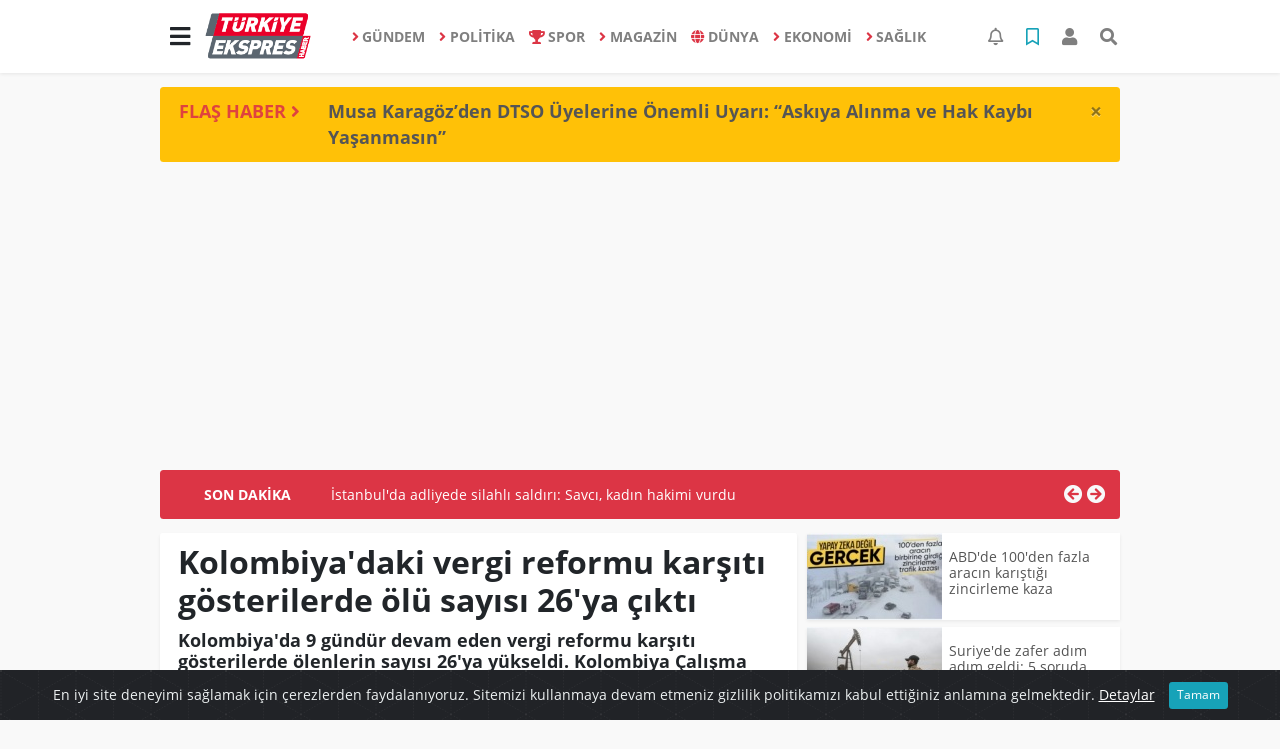

--- FILE ---
content_type: text/html; charset=UTF-8
request_url: https://www.turkiyeekspreshaber.com/dunya/kolombiya-daki-vergi-reformu-karsiti-gosterilerde-olu-sayisi-h3297.html
body_size: 19545
content:
<!DOCTYPE html>
<html lang="tr">
<head>
  <meta charset="utf-8">
  <title>Kolombiya&#039;daki vergi reformu karşıtı gösterilerde ölü sayısı 26&#039;ya çıktı</title>
  <meta name="description" content="Kolombiya&#039;da 9 gündür devam eden vergi reformu karşıtı gösterilerde ölenlerin sayısı 26&#039;ya yükseldi. Kolombiya Çalışma Bakanı Cabrera, hükümetin Ulusal Grev Komitesi temsilcileri ile öngörülen tarihten önce diyalog kurmaya hazır olduğunu söyledi." />
  <meta name="keywords" content="Kolombiya, vergi reformu karşıtı, gösteriler" />
  <meta name="news_keywords" content="Kolombiya, vergi reformu karşıtı, gösteriler" />
  <link rel="manifest" href="https://www.turkiyeekspreshaber.com/_themes/hs-elegant/manifest.json">
    <meta name="author" content="Türkiye Ekspres Haber | Son Dakika | Güncel Haberin Adresi">
  <meta name="developer" content="Türkiye Ekspres Haber | Son Dakika | Güncel Haberin Adresi"/>
  <meta name="designer" content="Türkiye Ekspres Haber | Son Dakika | Güncel Haberin Adresi"/>
    <meta name="viewport" content="width=970, initial-scale=1, shrink-to-fit=no" />
  <meta name="theme-color" content="#dc3545"/>

    <meta http-equiv="refresh" content="240">
    <link rel="alternate" href="https://www.turkiyeekspreshaber.com/m/dunya/kolombiya-daki-vergi-reformu-karsiti-gosterilerde-olu-sayisi-h3297.html" hreflang="tr" media="only screen and (max-width: 640px)"/>
  <link rel="canonical" href="https://www.turkiyeekspreshaber.com/dunya/kolombiya-daki-vergi-reformu-karsiti-gosterilerde-olu-sayisi-h3297.html">

    <link rel="amphtml" href="https://www.turkiyeekspreshaber.com/amp/dunya/kolombiya-daki-vergi-reformu-karsiti-gosterilerde-olu-sayisi-h3297.html">
  
  
      <link rel="shortcut icon" href="https://www.turkiyeekspreshaber.com/images/banner/favicon.ico">
    <style type="text/css">
    @import url('https://www.turkiyeekspreshaber.com/_themes/hs-elegant/style/main.min.css?v=1');
        @import url('https://www.turkiyeekspreshaber.com/_themes/hs-elegant/style/font/open-sans.css?v=1');
      </style>
  <meta property="og:site_name" content="Türkiye Ekspres Haber | Son Dakika | Güncel Haberin Adresi" />
<meta property="og:title" content="Kolombiya&#039;daki vergi reformu karşıtı gösterilerde ölü sayısı 26&#039;ya çıktı" />
<meta property="og:description" content="Kolombiya&#039;da 9 gündür devam eden vergi reformu karşıtı gösterilerde ölenlerin sayısı 26&#039;ya yükseldi. Kolombiya Çalışma Bakanı Cabrera, hükümetin Ulusal Grev Komitesi temsilcileri ile öngörülen tarihten önce diyalog kurmaya hazır olduğunu söyledi." />

<meta property="og:image" content="https://www.turkiyeekspreshaber.com/images/haberler/2021/05/kolombiya-daki-vergi-reformu-karsiti-gosterilerde-olu-sayisi-26-ya-cikti_62d61.jpg" />

<meta property="og:type" content="article" />
<meta property="og:url" content="https://www.turkiyeekspreshaber.com/dunya/kolombiya-daki-vergi-reformu-karsiti-gosterilerde-olu-sayisi-h3297.html" />
<meta name="twitter:card" content="summary_large_image" /><meta property="og:title" content="Kolombiya&#039;daki vergi reformu karşıtı gösterilerde ölü sayısı 26&#039;ya çıktı" />
<meta name="twitter:url" content="http://www.turkiyeekspreshaber.com/dunya/kolombiya-daki-vergi-reformu-karsiti-gosterilerde-olu-sayisi-h3297.html" />
<meta name="twitter:domain" content="https://www.turkiyeekspreshaber.com/" />
<meta name="twitter:site" content="Turkiyeekspres" />
<meta name="twitter:title" content="Kolombiya&#039;daki vergi reformu karşıtı gösterilerde ölü sayısı 26&#039;ya çıktı" />
<meta name="twitter:description" content="Kolombiya&#039;da 9 gündür devam eden vergi reformu karşıtı gösterilerde ölenlerin sayısı 26&#039;ya yükseldi. Kolombiya Çalışma Bakanı Cabrera, hükümetin Ulusal Grev Komitesi temsilcileri ile öngörülen tarihten önce diyalog kurmaya hazır olduğunu söyledi." />
<meta name="twitter:image:src" content="https://www.turkiyeekspreshaber.com/images/haberler/2021/05/kolombiya-daki-vergi-reformu-karsiti-gosterilerde-olu-sayisi-26-ya-cikti_62d61.jpg" />
<meta property="og:image:type" content="image/jpeg" />
<meta property="og:image:width" content="637" />
<meta property="og:image:height" content="332" />

<link rel="image_src" type="image/jpeg" href="https://www.turkiyeekspreshaber.com/images/haberler/2021/05/kolombiya-daki-vergi-reformu-karsiti-gosterilerde-olu-sayisi-26-ya-cikti_62d61.jpg" />
  <meta name="dc.language" content="tr">
  <meta name="dc.source" content="https://www.turkiyeekspreshaber.com/">
  <meta name="dc.title" content="Kolombiya&#039;daki vergi reformu karşıtı gösterilerde ölü sayısı 26&#039;ya çıktı">
  <meta name="dc.keywords" content="Kolombiya, vergi reformu karşıtı, gösteriler">
  <meta name="dc.description" content="Kolombiya&#039;da 9 gündür devam eden vergi reformu karşıtı gösterilerde ölenlerin sayısı 26&#039;ya yükseldi. Kolombiya Çalışma Bakanı Cabrera, hükümetin Ulusal Grev Komitesi temsilcileri ile öngörülen tarihten önce diyalog kurmaya hazır olduğunu söyledi.">

  
  <link rel="dns-prefetch" href="//www.turkiyeekspreshaber.com">
  <link rel="dns-prefetch" href="//www.google-analytics.com">
  <link rel="dns-prefetch" href="//fonts.gstatic.com">
  <link rel="dns-prefetch" href="//mc.yandex.ru">
  <link rel="dns-prefetch" href="//fonts.googleapis.com">
  <link rel="dns-prefetch" href="//pagead2.googlesyndication.com">
  <link rel="dns-prefetch" href="//googleads.g.doubleclick.net">
  <link rel="dns-prefetch" href="//google.com">
  <link rel="dns-prefetch" href="//gstatic.com">
  <link rel="dns-prefetch" href="//connect.facebook.net">
  <link rel="dns-prefetch" href="//graph.facebook.com">
  <link rel="dns-prefetch" href="//linkedin.com">
  <link rel="dns-prefetch" href="//ap.pinterest.com">

  <!--[if lt IE 7]>      <html class="no-js lt-ie10 lt-ie9 lt-ie8 lt-ie7"> <![endif]-->
  <!--[if IE 7]>         <html class="no-js lt-ie10 lt-ie9 lt-ie8 ie7"> <![endif]-->
  <!--[if IE 8]>         <html class="no-js lt-ie10 lt-ie9 ie8"> <![endif]-->
  <!--[if IE 9]>         <html class="no-js lt-ie10 ie9"> <![endif]-->
  <!--[if gt IE 9]>      <html class="no-js gt-ie9"> <![endif]-->
  <!--[if !IE] <![IGNORE[--><!--[IGNORE[]]-->

<!-- Global site tag (gtag.js) - Google Analytics -->
<script async src="https://www.googletagmanager.com/gtag/js?id=G-MMZ9QJWDZR"></script>
<script>
  window.dataLayer = window.dataLayer || [];
  function gtag(){dataLayer.push(arguments);}
  gtag('js', new Date());
  gtag('config', 'G-MMZ9QJWDZR');
</script>
  <meta name="google-site-verification" content="5vMu3mwHuHMu5tBKkmDXDXH9cIExy7VA2qFqIrBFsPs" />
<meta name="yandex-verification" content="a1cb3968a2644c77" />      </head>

<body data-color="default" data-header="header-1">
        <nav id="navbar" class="navbar navbar-expand navbar-light bg-white sticky-top shadow-sm">
    <div class="container">
      <div class="dropdown">
        <a class="btn btn-lg" href="#" role="button" id="mega-menu" data-toggle="dropdown" aria-haspopup="true" aria-expanded="false">
          <i class="fa fa-bars fa-fx fa-lg"></i>
        </a>
        <div class="dropdown-menu mega-menu shadow-sm p-4" aria-labelledby="mega-menu">
      <div class="row">
              <a href="https://www.turkiyeekspreshaber.com/yasam" title="YAŞAM" class="col-4 mb-2 text-uppercase" target="_blank"><i class="mr-2 fas fa-angle-right fa-fw text-danger"></i>YAŞAM</a>
              <a href="https://www.turkiyeekspreshaber.com/bilim-ve-teknoloji" title="BİLİM VE TEKNOLOJİ" class="col-4 mb-2 text-uppercase" target="_blank"><i class="mr-2 fas fa-angle-right fa-fw text-danger"></i>BİLİM VE TEKNOLOJİ</a>
              <a href="https://www.turkiyeekspreshaber.com/egitim" title="EĞİTİM" class="col-4 mb-2 text-uppercase" target="_blank"><i class="mr-2 fas fa-angle-right fa-fw text-danger"></i>EĞİTİM</a>
              <a href="https://www.turkiyeekspreshaber.com/ozel-haber" title="ÖZEL HABER" class="col-4 mb-2 text-uppercase" target="_blank"><i class="mr-2 fas fa-angle-right fa-fw text-danger"></i>ÖZEL HABER</a>
              <a href="https://www.turkiyeekspreshaber.com/bolge-haberler" title="BÖLGE HABERLER" class="col-4 mb-2 text-uppercase" target="_blank"><i class="mr-2 fas fa-angle-right fa-fw text-danger"></i>BÖLGE HABERLER</a>
              <a href="https://www.turkiyeekspreshaber.com/asayis" title="ASAYİŞ" class="col-4 mb-2 text-uppercase" target="_blank"><i class="mr-2 fas fa-angle-right fa-fw text-danger"></i>ASAYİŞ</a>
              <a href="https://www.turkiyeekspreshaber.com/genel" title="GENEL" class="col-4 mb-2 text-uppercase" target="_blank"><i class="mr-2 fas fa-angle-right fa-fw text-danger"></i>GENEL</a>
              <a href="https://www.turkiyeekspreshaber.com/yerel" title="YEREL" class="col-4 mb-2 text-uppercase" target="_blank"><i class="mr-2 fas fa-angle-right fa-fw text-danger"></i>YEREL</a>
              <a href="https://www.turkiyeekspreshaber.com/kultur-sanat" title="KÜLTÜR SANAT" class="col-4 mb-2 text-uppercase" target="_blank"><i class="mr-2 fas fa-angle-right fa-fw text-danger"></i>KÜLTÜR SANAT</a>
              <a href="https://www.turkiyeekspreshaber.com/cevre" title="ÇEVRE" class="col-4 mb-2 text-uppercase" target="_blank"><i class="mr-2 fas fa-angle-right fa-fw text-danger"></i>ÇEVRE</a>
              <a href="https://www.turkiyeekspreshaber.com/dizi" title="DİZİ" class="col-4 mb-2 text-uppercase" target="_blank"><i class="mr-2 fas fa-angle-right fa-fw text-danger"></i>DİZİ</a>
              <a href="https://www.turkiyeekspreshaber.com/film" title="FİLM" class="col-4 mb-2 text-uppercase" target="_blank"><i class="mr-2 fas fa-angle-right fa-fw text-danger"></i>FİLM</a>
              <a href="https://www.turkiyeekspreshaber.com/yemek" title="YEMEK" class="col-4 mb-2 text-uppercase" target="_blank"><i class="mr-2 fas fa-angle-right fa-fw text-danger"></i>YEMEK</a>
              <a href="https://www.turkiyeekspreshaber.com/malatya" title="Malatya" class="col-4 mb-2 text-uppercase" target="_blank"><i class="mr-2 fas fa-angle-right fa-fw text-danger"></i>Malatya</a>
              <a href="https://www.turkiyeekspreshaber.com/emlak" title="EMLAK" class="col-4 mb-2 text-uppercase" target="_blank"><i class="mr-2 fas fa-home fa-fw text-danger"></i>EMLAK</a>
              <a href="https://www.turkiyeekspreshaber.com/astroloji" title="Astroloji" class="col-4 mb-2 text-uppercase" target="_blank"><i class="mr-2 fas fa-angle-right fa-fw text-danger"></i>Astroloji</a>
              <a href="https://www.turkiyeekspreshaber.com/oyun" title="Oyun" class="col-4 mb-2 text-uppercase" target="_blank"><i class="mr-2 fas fa-gamepad fa-fw text-danger"></i>Oyun</a>
              <a href="https://www.turkiyeekspreshaber.com/samsun" title="Samsun" class="col-4 mb-2 text-uppercase" target="_blank"><i class="mr-2 fas fa-angle-right fa-fw text-danger"></i>Samsun</a>
              <a href="https://www.turkiyeekspreshaber.com/diyarbakir" title="Diyarbakır" class="col-4 mb-2 text-uppercase" target="_blank"><i class="mr-2 fas fa-angle-right fa-fw text-danger"></i>Diyarbakır</a>
              <a href="https://www.turkiyeekspreshaber.com/izmir" title="İzmir" class="col-4 mb-2 text-uppercase" target="_blank"><i class="mr-2 fas fa-angle-right fa-fw text-danger"></i>İzmir</a>
              <a href="https://www.turkiyeekspreshaber.com/otomobil" title="Otomobil" class="col-4 mb-2 text-uppercase" target="_blank"><i class="mr-2 fas fa-angle-right fa-fw text-danger"></i>Otomobil</a>
              <a href="https://www.turkiyeekspreshaber.com/bilim-teknoloji" title="Bilim, Teknoloji" class="col-4 mb-2 text-uppercase" target="_blank"><i class="mr-2 fas fa-angle-right fa-fw text-danger"></i>Bilim, Teknoloji</a>
              <a href="https://www.turkiyeekspreshaber.com/haberde-insan" title="HABERDE İNSAN" class="col-4 mb-2 text-uppercase" target="_blank"><i class="mr-2 fas fa-angle-right fa-fw text-danger"></i>HABERDE İNSAN</a>
          </div>
  <div class="dropdown-divider mt-2 mb-3"></div>
    <div class="row">
    <a href="https://www.turkiyeekspreshaber.com/" class="col-4 mb-1" title="Ana Sayfa" target="_blank">
      <i class="fas fa-angle-right fa-fw text-danger"></i> Ana Sayfa    </a>
                        <a href="https://www.turkiyeekspreshaber.com/webtv" class="col-4 mb-1" title="Video Galeri" target="_blank">
      <i class="fas fa-angle-right fa-fw text-danger"></i> Video Galeri    </a>
            <a href="https://www.turkiyeekspreshaber.com/galeri" class="col-4 mb-1" title="Foto Galeri" target="_blank">
      <i class="fas fa-angle-right fa-fw text-danger"></i> Foto Galeri    </a>
                        <a href="https://www.turkiyeekspreshaber.com/anketler.html" class="col-4 mb-1" title="Anketler" target="_blank">
      <i class="fas fa-angle-right fa-fw text-danger"></i> Anketler    </a>
                <a href="https://www.turkiyeekspreshaber.com/kunye.html" class="col-4 mb-1" title="Künye" target="_blank">
      <i class="fas fa-angle-right fa-fw text-danger"></i> Künye    </a>
    <a href="https://www.turkiyeekspreshaber.com/iletisim.html" class="col-4 mb-1" title="İletişim" target="_blank">
      <i class="fas fa-angle-right fa-fw text-danger"></i> İletişim    </a>
    <a href="https://www.turkiyeekspreshaber.com/sitene-ekle.html" class="col-4 mb-1" title="Sitene Ekle" target="_blank">
      <i class="fas fa-angle-right fa-fw text-danger"></i> Sitene Ekle    </a>
        <a href="https://www.turkiyeekspreshaber.com/kunye.html" class="col-4 mb-1" title="Gizlilik Politikası" target="_blank">
      <i class="fas fa-angle-right fa-fw text-danger"></i> Gizlilik Politikası    </a>
          </div>
</div>
      </div>
      <a class="navbar-brand" href="https://www.turkiyeekspreshaber.com/"><img src="https://www.turkiyeekspreshaber.com/images/banner/logo-190-90.png" alt="Kolombiya&#039;daki vergi reformu karşıtı gösterilerde ölü sayısı 26&#039;ya çıktı" class="img-fluid"></a>
              <ul class="navbar-nav mx-auto">
                      <li class="nav-item">
              <a class="nav-link font-weight-bold text-uppercase" href="https://www.turkiyeekspreshaber.com/gundem" title="GÜNDEM" target="_blank">
                <i class="fas fa-angle-right text-danger mr-1"></i>GÜNDEM              </a>
            </li>
                      <li class="nav-item">
              <a class="nav-link font-weight-bold text-uppercase" href="https://www.turkiyeekspreshaber.com/politika" title="POLİTİKA" target="_blank">
                <i class="fas fa-angle-right text-danger mr-1"></i>POLİTİKA              </a>
            </li>
                      <li class="nav-item">
              <a class="nav-link font-weight-bold text-uppercase" href="https://www.turkiyeekspreshaber.com/spor" title="SPOR" target="_blank">
                <i class="fas fa-trophy text-danger mr-1"></i>SPOR              </a>
            </li>
                      <li class="nav-item">
              <a class="nav-link font-weight-bold text-uppercase" href="https://www.turkiyeekspreshaber.com/magazin" title="MAGAZİN" target="_blank">
                <i class="fas fa-angle-right text-danger mr-1"></i>MAGAZİN              </a>
            </li>
                      <li class="nav-item">
              <a class="nav-link font-weight-bold text-uppercase" href="https://www.turkiyeekspreshaber.com/dunya" title="DÜNYA" target="_blank">
                <i class="fas fa-globe text-danger mr-1"></i>DÜNYA              </a>
            </li>
                      <li class="nav-item">
              <a class="nav-link font-weight-bold text-uppercase" href="https://www.turkiyeekspreshaber.com/ekonomi" title="EKONOMİ" target="_blank">
                <i class="fas fa-angle-right text-danger mr-1"></i>EKONOMİ              </a>
            </li>
                      <li class="nav-item">
              <a class="nav-link font-weight-bold text-uppercase" href="https://www.turkiyeekspreshaber.com/saglik" title="SAĞLIK" target="_blank">
                <i class="fas fa-angle-right text-danger mr-1"></i>SAĞLIK              </a>
            </li>
                  </ul>
            <ul class="navbar-nav ml-auto">
        <li class="nav-item btn-group">
  <a class="nav-link btn btn-lg ml-2" href="#" data-toggle="dropdown" aria-haspopup="true" aria-expanded="false">
    <div class="badge badge-danger rounded-circle position-absolute" id="notifyCount" style="display:none"></div>
    <i class="far fa-bell fa-fx"></i>
  </a>
  <div class="dropdown-menu dropdown-menu-right shadow-sm" id="notifyItems">
    <h6 class="text-center pt-2 text-danger font-weight-bold text-uppercase">Bildirimler</h6>
    <div class="items">
      <div class="text-danger text-center">Henüz bir bildirim bulunmuyor!</div>
    </div>
    <a href="https://www.turkiyeekspreshaber.com/hesabim.html" class="btn btn-block btn-light btn-sm m-1 text-secondary">Tüm Bildirimler</a>
  </div>
</li>
        <li class="nav-item btn-group">
  <a class="nav-link btn btn-lg ml-2" href="#" data-toggle="dropdown" aria-haspopup="true" aria-expanded="false">
    <i class="far fa-bookmark fa-fx text-info"></i>
  </a>
  <div class="dropdown-menu dropdown-menu-right shadow-sm" id="savedItems">
    <h6 class="text-center pt-2 text-info font-weight-bold text-uppercase">Kaydettiklerim</h6>
    <div class="items">
      <div class="text-danger text-center">Henüz kaydedilmiş bir içerik bulunmuyor!</div>
    </div>
    <a href="https://www.turkiyeekspreshaber.com/hesabim.html" class="btn btn-block btn-light btn-sm m-1 text-secondary">Tüm Kaydettiklerim</a>
  </div>
</li>
        <li class="nav-item" id="memberArea"></li>
        <li class="nav-item"><a href="javascript:;" id="searchOpenButton" class="nav-link btn btn-lg ml-2"><i class="fas fa-search fa-fx"></i></a></li>
      </ul>
    </div>
  </nav>
        <div id="left-ad" data-name="tb_block"         style="width:160px;height:600px;" >
                        <p style="width:160px;"><script async src="https://pagead2.googlesyndication.com/pagead/js/adsbygoogle.js?client=ca-pub-5345982044727102" crossorigin="anonymous"></script><!-- Esnek Reklam --><ins class="adsbygoogle" style="display:block" data-ad-client="ca-pub-5345982044727102" data-ad-slot="6005053802" data-ad-format="auto" data-full-width-responsive="true"></ins><script> (adsbygoogle = window.adsbygoogle || []).push({});</script></p>                                                                                            </div>
    <div id="right-ad" data-name="tb_block"         >
                                                                                                                                                    </div>
    <main class="container">
        <!-- FLASH ALERT -->
<div id="flash-alert" class="alert alert-dismissible my-3 fade d-none bg-warning" data-flash="fh25875"
    role="alert">
    <div class="row">
        <div class="col-2 blink-text lead font-weight-bold text-danger text-uppercase">Flaş Haber <i
                class="fa fa-angle-right fa-fx"></i></div>
        <a href="https://www.turkiyeekspreshaber.com/diyarbakir/musa-karagozden-dtso-uyelerine-onemli-uyari-askiya-alinma-h25875.html" title="Musa Karagöz’den DTSO Üyelerine Önemli Uyarı: “Askıya Alınma ve Hak Kaybı Yaşanmasın”"
            class="col-10 lead text-left font-weight-bold"  target="_blank"
            >Musa Karagöz’den DTSO Üyelerine Önemli Uyarı: “Askıya Alınma ve Hak Kaybı Yaşanmasın”</a>
    </div>
    <button type="button" class="close" data-dismiss="alert" aria-label="Close">
        <span aria-hidden="true">&times;</span>
    </button>
</div>
<div class="my-2 text-center " data-name="tb_block" data-field="139"><script async src="https://pagead2.googlesyndication.com/pagead/js/adsbygoogle.js?client=ca-pub-5345982044727102" crossorigin="anonymous"></script><!-- Esnek Reklam --><ins class="adsbygoogle" style="display:block" data-ad-client="ca-pub-5345982044727102" data-ad-slot="6005053802" data-ad-format="auto" data-full-width-responsive="true"></ins><script> (adsbygoogle = window.adsbygoogle || []).push({});</script></div><!-- SON DAKİKA -->
<div id="last-minute" class="my-3 bg-danger p-3 rounded">
    <div class="row">
        <div class="col-2 font-weight-bold text-center text-white text-uppercase">Son Dakika</div>
        <div class="col-8">
            <div id="last-minute-slide" class="carousel slide vert" data-ride="carousel">
                <div class="carousel-inner">
                                        <div class="carousel-item active">
                        <a href="https://www.turkiyeekspreshaber.com/gundem/istanbul-da-adliyede-silahli-saldiri-savci-kadin-hakimi-h25918.html" title="İstanbul&#039;da adliyede silahlı saldırı: Savcı, kadın hakimi vurdu"
                            class="text-white"  target="_blank"
                            >İstanbul&#039;da adliyede silahlı saldırı: Savcı, kadın hakimi vurdu</a>
                    </div>
                                        <div class="carousel-item">
                        <a href="https://www.turkiyeekspreshaber.com/diyarbakir/musa-karagozden-dtso-uyelerine-onemli-uyari-askiya-alinma-h25875.html" title="Musa Karagöz’den DTSO Üyelerine Önemli Uyarı: “Askıya Alınma ve Hak Kaybı Yaşanmasın”"
                            class="text-white"  target="_blank"
                            >Musa Karagöz’den DTSO Üyelerine Önemli Uyarı: “Askıya Alınma ve Hak Kaybı Yaşanmasın”</a>
                    </div>
                                        <div class="carousel-item">
                        <a href="https://www.turkiyeekspreshaber.com/bilim-ve-teknoloji/yapay-zek-dunyayi-karanliga-surukleyebilir-h25770.html" title="Yapay zekâ dünyayı karanlığa sürükleyebilir"
                            class="text-white"  target="_blank"
                            >Yapay zekâ dünyayı karanlığa sürükleyebilir</a>
                    </div>
                                        <div class="carousel-item">
                        <a href="https://www.turkiyeekspreshaber.com/gundem/gullu-nun-olumune-iliskin-oglu-ifadeye-cagrildi-h25661.html" title="Güllü&#039;nün ölümüne ilişkin oğlu ifadeye çağrıldı"
                            class="text-white"  target="_blank"
                            >Güllü&#039;nün ölümüne ilişkin oğlu ifadeye çağrıldı</a>
                    </div>
                                        <div class="carousel-item">
                        <a href="https://www.turkiyeekspreshaber.com/ekonomi/son-dakika-tcmb-aralik-2025-politika-faizini-yuzde-38e-dusurdu-h25615.html" title="SON DAKİKA: TCMB, Aralık 2025 politika faizini yüzde 38’e düşürdü"
                            class="text-white"  target="_blank"
                            >SON DAKİKA: TCMB, Aralık 2025 politika faizini yüzde 38’e düşürdü</a>
                    </div>
                                        <div class="carousel-item">
                        <a href="https://www.turkiyeekspreshaber.com/gundem/balikesir-de-49-buyuklugunde-deprem-3-h25613.html" title="Balıkesir&#039;de 4.9 büyüklüğünde deprem"
                            class="text-white"  target="_blank"
                            >Balıkesir&#039;de 4.9 büyüklüğünde deprem</a>
                    </div>
                                        <div class="carousel-item">
                        <a href="https://www.turkiyeekspreshaber.com/gundem/antalya-da-49-buyuklugunde-deprem-h25588.html" title="Antalya&#039;da 4.9 büyüklüğünde deprem"
                            class="text-white"  target="_blank"
                            >Antalya&#039;da 4.9 büyüklüğünde deprem</a>
                    </div>
                                        <div class="carousel-item">
                        <a href="https://www.turkiyeekspreshaber.com/ekonomi/son-dakika-tuik-kasim-2025-enflasyon-rakamlarini-acikladi-2-h25531.html" title="SON DAKİKA: TÜİK, Kasım 2025 enflasyon rakamlarını açıkladı"
                            class="text-white"  target="_blank"
                            >SON DAKİKA: TÜİK, Kasım 2025 enflasyon rakamlarını açıkladı</a>
                    </div>
                                        <div class="carousel-item">
                        <a href="https://www.turkiyeekspreshaber.com/ekonomi/ticaret-bakanligi-2025-yilinin-ilk-yarisinda-ihracatta-illerin-h25509.html" title="Ticaret Bakanlığı 2025 yılının ilk yarısında ihracatta ‘İllerin Performansı&#039;nı çıkardı"
                            class="text-white"  target="_blank"
                            >Ticaret Bakanlığı 2025 yılının ilk yarısında ihracatta ‘İllerin Performansı&#039;nı çıkardı</a>
                    </div>
                                        <div class="carousel-item">
                        <a href="https://www.turkiyeekspreshaber.com/gundem/ak-parti-den-imrali-aciklamasi-ziyarete-olumlu-bakiyoruz-h25405.html" title="AK Parti&#039;den İmralı açıklaması: Ziyarete olumlu bakıyoruz"
                            class="text-white"  target="_blank"
                            >AK Parti&#039;den İmralı açıklaması: Ziyarete olumlu bakıyoruz</a>
                    </div>
                                    </div>
            </div>
        </div>
        <div class="col-2 text-right">
            <a class="prev text-light" href="#last-minute-slide" data-slide="prev">
                <i class="fa fa-arrow-circle-left fa-lg"></i>
            </a>
            <a class="next text-light" href="#last-minute-slide" data-slide="next">
                <i class="fa fa-arrow-circle-right fa-lg"></i>
            </a>
        </div>
    </div>
</div>
                <!-- SIDEBAR İÇEREN İKİ SÜTUNLU BÖLÜM -->
        <div id="double-section" class="my-3 mb-0">
            <div class="row">
                <div class="col-8">
                                                            <div id="infinityContainer">
    <div class="inf_append current_news" news_id="3297" data-title="Kolombiya&#039;daki vergi reformu karşıtı gösterilerde ölü sayısı 26&#039;ya çıktı"
        data-path="aHR0cDovL3d3dy50dXJraXllZWtzcHJlc2hhYmVyLmNvbS9kdW55YS9rb2xvbWJpeWEtZGFraS12ZXJnaS1yZWZvcm11LWthcnNpdGktZ29zdGVyaWxlcmRlLW9sdS1zYXlpc2ktaDMyOTcuaHRtbA==">
                <div id="news-detail" class="card shadow-sm mb-3">
            <div class="card-header bg-white">
                <h1 class="card-title">Kolombiya&#039;daki vergi reformu karşıtı gösterilerde ölü sayısı 26&#039;ya çıktı</h1>
                                <h2 class="lead" style="font-weight: bold;">
                    Kolombiya&#039;da 9 gündür devam eden vergi reformu karşıtı gösterilerde ölenlerin sayısı 26&#039;ya yükseldi. Kolombiya Çalışma Bakanı Cabrera, hükümetin Ulusal Grev Komitesi temsilcileri ile öngörülen tarihten önce diyalog kurmaya hazır olduğunu söyledi.                </h2>
                                <div class="border-top pt-2 text-secondary">
                    <a href="https://www.turkiyeekspreshaber.com/dunya" title="DÜNYA"
                        class="btn btn-info btn-sm text-white text-uppercase">DÜNYA</a>
                    <i class="far fa-clock fa-fx text-info pl-3"></i> 07.05.2021, 10:22                                        <i class="far fa-edit fa-fx text-info pl-3"></i> 07.05.2021, 10:55                                        
                                    </div>
            </div>
                        <div class="position-relative mb-2">
            <img class="img-fluid lazyload" src="https://www.turkiyeekspreshaber.com/_themes/hs-elegant/images/space.png"
                data-src="https://www.turkiyeekspreshaber.com/images/haberler/2021/05/kolombiya-daki-vergi-reformu-karsiti-gosterilerde-olu-sayisi-26-ya-cikti_62d61.jpg" alt="Kolombiya&#039;daki vergi reformu karşıtı gösterilerde ölü sayısı 26&#039;ya çıktı" width="100%">
                            </div>
                                    <div class="card-body">
                <div class="social-buttons">
  <a href="javascript:;" data-platform-name="facebook" class="btn btn-primary btn-sm"><i class="fab fa-facebook-f"></i></a>
  <a href="javascript:;" data-platform-name="twitter" class="btn btn-info btn-sm"><i class="fab fa-twitter"></i></a>
  <a href="javascript:;" data-platform-name="linkedin" class="btn btn-primary btn-sm"><i class="fab fa-linkedin-in"></i></a>
  <a href="javascript:;" data-platform-name="pinterest" class="btn btn-danger btn-sm"><i class="fab fa-pinterest-p"></i></a>
  <a href="javascript:;" data-platform-name="whatsapp" class="btn btn-success btn-sm"><i class="fab fa-whatsapp"></i></a>
  <a href="javascript:;" data-platform-name="email" class="btn btn-dark btn-sm"><i class="far fa-envelope"></i></a>
      <a href="javascript:;" data-platform-name="print" class="btn btn-dark btn-sm"><i class="fas fa-print"></i></a>
      <a href="javascript:;" style="display:none;" data-platform-name="save" class="btn btn-info btn-sm text-uppercase save-unsave-button"><i class="far fa-bookmark pr-1"></i> Kaydet</a>
        <div class="float-right btn-group" role="group">
      <a href="javascript:;" onclick="textDown(3297)" class="btn btn-secondary btn-sm">A<sup>-</sup></a>
      <a href="javascript:;" onclick="textUp(3297)"class="btn btn-secondary btn-sm">A<sup>+</sup></a>
    </div>
  </div>
                                <div id="article-text" class="mt-4" data-text-id="3297">
                    <div class="my-2 text-center float-left w-50 mr-4" data-name="tb_block" data-field="131"><script async src="https://pagead2.googlesyndication.com/pagead/js/adsbygoogle.js?client=ca-pub-5345982044727102" crossorigin="anonymous"></script><!-- Esnek Reklam --><ins class="adsbygoogle" style="display:block" data-ad-client="ca-pub-5345982044727102" data-ad-slot="6005053802" data-ad-format="auto" data-full-width-responsive="true"></ins><script> (adsbygoogle = window.adsbygoogle || []).push({});</script></div>                                        <p><strong class="klink">Kolombiya</strong>'da, 28 Nisan'dan bu yana hükümet karşıtı kitlesel <strong class="klink">gösteriler</strong> düzenleyen binlerce kişi, sayıları azalmakla beraber protestolara kaldığı yerden devam etti.</p>

<p>Gösterilerin merkezi Bogota'da toplanan, çoğunluğu öğrenci onlarca kişi, hükümetin eğitime yeterince bütçe ayırmadığını dile getirerek, tepkilerini şarkılar ve müzikler eşliğinde gösterdi.</p>

<p>AA muhabirinin sorularını yanıtlayan <strong>öğrencilerden Mario Barela</strong>, yetkililere mesaj vermek için burada olduğunu belirterek, "Polisin protestoculara şiddetine üzüldüm, bütün iyi niyetimle 4 gündür buradayım." dedi.</p>

<p>Bir başka öğrenci <strong>Didiyer Dalgadillo</strong>, ülkede yolsuzluk ve rüşvetten çok usandıklarını vurgulayarak, "Birlikte yaşamak için çok gerekçemiz var." diye konuştu.</p>

<p><strong>16 yaşındaki Sofia Talvaro</strong> ise hükümetin eğitime çok az yatırım yaptığını belirterek, "Ülkemizde ciddi bir eşitsizlik var. Kardeşim, işsizlikten henüz okulunu tamamlayamadı. Hükümet, savaş yerine eğitime daha fazla pay vermeli." ifadelerini kullandı.</p>

<p>Ülkenin birçok kentinde sokaklara çıkan göstericiler, diğer günlere oranla barışçıl ve sakin şekilde seslerini hükümete duyurmaya çalıştı.</p>

<p>Kolombiya Ombudsman Ofisi'nden yapılan açıklamada ise 28 Nisan'da genel grev ile başlayan <strong class="klink">vergi reformu karşıtı</strong> gösterilerde ölenlerin sayısının 24'ten 26'ya çıktığı duyuruldu.</p><div class="p_ad"></div>

<p>Şu ana kadar alınan 145 kayıp vakasından 55'inin bulunduğu, 90 kişi için ise araştırmanın devam ettiği bildirildi.</p>

<h3>Kolombiya hükümeti masaya oturmaya hazır</h3>

<p><strong>Kolombiya Çalışma Bakanı Angel Custodio Cabrera</strong>, hükümetin Ulusal Grev Komitesi temsilcileri ile öngörülen tarihten önce diyalog kurmaya hazır olduğunu söyledi.</p>

<p>Cabrera, Devlet Başkanı Ivan Duque ile Ulusal Grev Komitesi temsilcileri arasında 10 Mayıs olarak belirlenen görüşmenin bir an önce yapılabileceğini, hükümet kanadının bunun için hazır olduğunu açıkladı.</p>

<p>Protestolardaki şiddet eylemlerine de değinen Cabrera, "Ulusal Grev Komitesi'nin temsilcileriyle görüşmeye hazırız. Ancak vurgulanması gereken çok önemli bir şey var; gösterilerdeki tüm şiddet eylemlerinin durdurulması çağrısında bulunuyoruz." ifadelerini kullandı.</p>

<h3>Kolombiya'daki gösteriler</h3>

<p>Kolombiya'da 28 Nisan'da sendikalar, yerel topluluklar, öğrenci grupları ve çeşitli muhalif kesimlerin "ulusal grev" çağrısıyla vergi reformu karşıtı gösteriler başlamıştı.</p>

<p>Protestoların ülke genelinde şiddet olaylarına dönüşmesi üzerine Kolombiya Devlet Başkanı Ivan Duque, 2 Mayıs'ta halktan daha fazla vergi toplanması amacıyla hazırlanan vergi reformu yasa tasarısını geri çekme kararı aldıklarını açıklamıştı.</p>

<p>Ülkeyi etkisi altına alan protestolarda onlarca banka, iş yeri ve kamu alanı yağmalanmış, 900'den fazla kişi yaralanmış, 500'den fazla kişi de gözaltına alınmıştı.</p></p>                </div>
                                                                                            </div>
                        <div class="card-footer bg-white text-secondary">
                <div class="news-tags">
                                        <a href="https://www.turkiyeekspreshaber.com/haberleri/Kolombiya" title="Kolombiya"
                         target="_blank"                         class="btn btn-outline-secondary btn-sm mb-2">#Kolombiya</a>
                                        <a href="https://www.turkiyeekspreshaber.com/haberleri/vergi+reformu+kar%C5%9F%C4%B1t%C4%B1" title="vergi reformu karşıtı"
                         target="_blank"                         class="btn btn-outline-secondary btn-sm mb-2">#vergi reformu karşıtı</a>
                                        <a href="https://www.turkiyeekspreshaber.com/haberleri/g%C3%B6steriler" title="gösteriler"
                         target="_blank"                         class="btn btn-outline-secondary btn-sm mb-2">#gösteriler</a>
                                    </div>
            </div>
                    </div>
        <div id="comments" class="card shadow-sm mb-3 comments">
  <div class="card-body">
    <div class="widget-title first-word text-info mb-3 text-uppercase">
      Yorumlar (0)
    </div>
            <div class="alert alert-info">
        Yorum yapabilmek için lütfen <a href="https://www.turkiyeekspreshaber.com/login.html"><b>üye girişi</b></a> yapınız!      </div>
            </div>
</div>
                <div id="recommended-news" class="card shadow-sm mb-3">
            <div class="card-body">
                <div class="widget-title first-word text-info mb-3 text-uppercase">
                    Bunlara Göz Atmadan Geçmeyin                </div>
                <div class="row">
                                        <div class="col-4">
                        <a href="https://www.turkiyeekspreshaber.com/genel/tapuda-guvenli-odeme-sistemi-geliyor-h25983.html" title="Tapuda güvenli ödeme sistemi geliyor"
                             target="_blank" >
                            <img class="img-fluid mb-2 lazyload" src="https://www.turkiyeekspreshaber.com/_themes/hs-elegant/images/space.png"
                                data-src="https://www.turkiyeekspreshaber.com/images/resize/95/194x116/haberler/2026/01/tapuda_guvenli_odeme_sistemi_geliyor_h25983_e915e.jpeg" alt="Tapuda güvenli ödeme sistemi geliyor">
                        </a>
                        <h6>
                            <a href="https://www.turkiyeekspreshaber.com/genel/tapuda-guvenli-odeme-sistemi-geliyor-h25983.html" title="Tapuda güvenli ödeme sistemi geliyor"
                                 target="_blank" >
                                Tapuda güvenli ödeme sistemi geliyor                            </a>
                        </h6>
                    </div>
                                        <div class="col-4">
                        <a href="https://www.turkiyeekspreshaber.com/gundem/cumhurbaskani-erdogan-dan-muhalefete-her-yatirimda-vizyon-h25986.html" title="Cumhurbaşkanı Erdoğan&#039;dan muhalefete: Her yatırımda vizyon farkı ortada"
                             target="_blank" >
                            <img class="img-fluid mb-2 lazyload" src="https://www.turkiyeekspreshaber.com/_themes/hs-elegant/images/space.png"
                                data-src="https://www.turkiyeekspreshaber.com/images/resize/95/194x116/haberler/2026/01/cumhurbaskani_erdogan_dan_muhalefete_her_yatirimda_vizyon_farki_ortada_h25986_2c98d.jpeg" alt="Cumhurbaşkanı Erdoğan&#039;dan muhalefete: Her yatırımda vizyon farkı ortada">
                        </a>
                        <h6>
                            <a href="https://www.turkiyeekspreshaber.com/gundem/cumhurbaskani-erdogan-dan-muhalefete-her-yatirimda-vizyon-h25986.html" title="Cumhurbaşkanı Erdoğan&#039;dan muhalefete: Her yatırımda vizyon farkı ortada"
                                 target="_blank" >
                                Cumhurbaşkanı Erdoğan&#039;dan muhalefete: Her yatırımda vizyon farkı ortada                            </a>
                        </h6>
                    </div>
                                        <div class="col-4">
                        <a href="https://www.turkiyeekspreshaber.com/gundem/devlet-bahceli-sdg-suriye-de-engel-haline-geldi-h25974.html" title="Devlet Bahçeli: SDG Suriye&#039;de engel haline geldi"
                             target="_blank" >
                            <img class="img-fluid mb-2 lazyload" src="https://www.turkiyeekspreshaber.com/_themes/hs-elegant/images/space.png"
                                data-src="https://www.turkiyeekspreshaber.com/images/resize/95/194x116/haberler/2026/01/devlet_bahceli_sdg_suriye_de_engel_haline_geldi_h25974_c52d3.jpeg" alt="Devlet Bahçeli: SDG Suriye&#039;de engel haline geldi">
                        </a>
                        <h6>
                            <a href="https://www.turkiyeekspreshaber.com/gundem/devlet-bahceli-sdg-suriye-de-engel-haline-geldi-h25974.html" title="Devlet Bahçeli: SDG Suriye&#039;de engel haline geldi"
                                 target="_blank" >
                                Devlet Bahçeli: SDG Suriye&#039;de engel haline geldi                            </a>
                        </h6>
                    </div>
                                    </div>
            </div>
        </div>
        <div class="my-2 text-center " data-name="tb_block" data-field="139"><script async src="https://pagead2.googlesyndication.com/pagead/js/adsbygoogle.js?client=ca-pub-5345982044727102" crossorigin="anonymous"></script><!-- Esnek Reklam --><ins class="adsbygoogle" style="display:block" data-ad-client="ca-pub-5345982044727102" data-ad-slot="6005053802" data-ad-format="auto" data-full-width-responsive="true"></ins><script> (adsbygoogle = window.adsbygoogle || []).push({});</script></div>                        <div class="page-load-status">
            <div class="loader-ellips infinite-scroll-request" style="display: none;">
                <span class="loader-ellips__dot"></span>
                <span class="loader-ellips__dot"></span>
                <span class="loader-ellips__dot"></span>
                <span class="loader-ellips__dot"></span>
            </div>
        </div>
        <a href="https://www.turkiyeekspreshaber.com/saglik/unlu-asi-firmasi-kritik-ongorulerde-bulundu-h3298.html" class="sonrakiHaber"></a>
                    </div>
</div>
                                    </div>
                <!-- Sidebar solundaki ana bölüm bitti -->
                <!-- SIDEBAR BOLUMU -->
                <div class="col-4">
                                        <!-- İLGİLİ HABERLER -->
<div id="similar-news" class="mb-3">
    <div class="media bg-white shadow-sm mb-2">
    <a href="https://www.turkiyeekspreshaber.com/dunya/abd-de-100-den-fazla-aracin-karistigi-zincirleme-kaza-h25991.html" title="ABD&#039;de 100&#039;den fazla aracın karıştığı zincirleme kaza" target="_blank">
      <img alt="ABD&#039;de 100&#039;den fazla aracın karıştığı zincirleme kaza" class="img-fluid align-self-center lazyload" src="https://www.turkiyeekspreshaber.com/_themes/hs-elegant/images/space.png" data-src="https://www.turkiyeekspreshaber.com/images/resize/95/135x87/haberler/thumbs/2026/01/abd_de_100_den_fazla_aracin_karistigi_zincirleme_kaza_h25991_66914.jpeg">
    </a>
    <div class="media-body align-self-center p-2">
      <h6>
        <a href="https://www.turkiyeekspreshaber.com/dunya/abd-de-100-den-fazla-aracin-karistigi-zincirleme-kaza-h25991.html" title="ABD&#039;de 100&#039;den fazla aracın karıştığı zincirleme kaza" target="_blank">
          ABD&#039;de 100&#039;den fazla aracın karıştığı zincirleme kaza        </a>
      </h6>
    </div>
  </div>
    <div class="media bg-white shadow-sm mb-2">
    <a href="https://www.turkiyeekspreshaber.com/dunya/suriye-de-zafer-adim-adim-geldi-5-soruda-suriye-de-son-h25982.html" title="Suriye&#039;de zafer adım adım geldi: 5 soruda Suriye&#039;de son durum" target="_blank">
      <img alt="Suriye&#039;de zafer adım adım geldi: 5 soruda Suriye&#039;de son durum" class="img-fluid align-self-center lazyload" src="https://www.turkiyeekspreshaber.com/_themes/hs-elegant/images/space.png" data-src="https://www.turkiyeekspreshaber.com/images/resize/95/135x87/haberler/thumbs/2026/01/suriye_de_zafer_adim_adim_geldi_5_soruda_suriye_de_son_durum_h25982_a00db.jpeg">
    </a>
    <div class="media-body align-self-center p-2">
      <h6>
        <a href="https://www.turkiyeekspreshaber.com/dunya/suriye-de-zafer-adim-adim-geldi-5-soruda-suriye-de-son-h25982.html" title="Suriye&#039;de zafer adım adım geldi: 5 soruda Suriye&#039;de son durum" target="_blank">
          Suriye&#039;de zafer adım adım geldi: 5 soruda Suriye&#039;de son durum        </a>
      </h6>
    </div>
  </div>
    <div class="media bg-white shadow-sm mb-2">
    <a href="https://www.turkiyeekspreshaber.com/dunya/irandaki-protestolarda-olu-sayisi-3-bin-90a-yukseldi-h25953.html" title="İran’daki protestolarda ölü sayısı 3 bin 90’a yükseldi" target="_blank">
      <img alt="İran’daki protestolarda ölü sayısı 3 bin 90’a yükseldi" class="img-fluid align-self-center lazyload" src="https://www.turkiyeekspreshaber.com/_themes/hs-elegant/images/space.png" data-src="https://www.turkiyeekspreshaber.com/images/resize/95/135x87/haberler/thumbs/2026/01/irandaki_protestolarda_olu_sayisi_3_bin_90a_yukseldi_h25953_3e187.jpeg">
    </a>
    <div class="media-body align-self-center p-2">
      <h6>
        <a href="https://www.turkiyeekspreshaber.com/dunya/irandaki-protestolarda-olu-sayisi-3-bin-90a-yukseldi-h25953.html" title="İran’daki protestolarda ölü sayısı 3 bin 90’a yükseldi" target="_blank">
          İran’daki protestolarda ölü sayısı 3 bin 90’a yükseldi        </a>
      </h6>
    </div>
  </div>
    <div class="media bg-white shadow-sm mb-2">
    <a href="https://www.turkiyeekspreshaber.com/dunya/avrupa-ulkelerine-gore-z-kusaginin-dini-ateizm-yaygin-h25945.html" title="Avrupa ülkelerine göre Z kuşağının dini: Ateizm yaygın" target="_blank">
      <img alt="Avrupa ülkelerine göre Z kuşağının dini: Ateizm yaygın" class="img-fluid align-self-center lazyload" src="https://www.turkiyeekspreshaber.com/_themes/hs-elegant/images/space.png" data-src="https://www.turkiyeekspreshaber.com/images/resize/95/135x87/haberler/thumbs/2026/01/avrupa_ulkelerine_gore_z_kusaginin_dini_ateizm_yaygin_h25945_ba28f.jpeg">
    </a>
    <div class="media-body align-self-center p-2">
      <h6>
        <a href="https://www.turkiyeekspreshaber.com/dunya/avrupa-ulkelerine-gore-z-kusaginin-dini-ateizm-yaygin-h25945.html" title="Avrupa ülkelerine göre Z kuşağının dini: Ateizm yaygın" target="_blank">
          Avrupa ülkelerine göre Z kuşağının dini: Ateizm yaygın        </a>
      </h6>
    </div>
  </div>
    <div class="media bg-white shadow-sm">
    <a href="https://www.turkiyeekspreshaber.com/dunya/abd-75-ulkeye-tum-vize-prosedurlerini-askiya-alacak-h25938.html" title="ABD, 75 ülkeye tüm vize prosedürlerini askıya alacak" target="_blank">
      <img alt="ABD, 75 ülkeye tüm vize prosedürlerini askıya alacak" class="img-fluid align-self-center lazyload" src="https://www.turkiyeekspreshaber.com/_themes/hs-elegant/images/space.png" data-src="https://www.turkiyeekspreshaber.com/images/resize/95/135x87/haberler/thumbs/2026/01/abd_75_ulkeye_tum_vize_prosedurlerini_askiya_alacak_h25938_3087f.jpeg">
    </a>
    <div class="media-body align-self-center p-2">
      <h6>
        <a href="https://www.turkiyeekspreshaber.com/dunya/abd-75-ulkeye-tum-vize-prosedurlerini-askiya-alacak-h25938.html" title="ABD, 75 ülkeye tüm vize prosedürlerini askıya alacak" target="_blank">
          ABD, 75 ülkeye tüm vize prosedürlerini askıya alacak        </a>
      </h6>
    </div>
  </div>
  </div>
<!-- HAVA DURUMU -->
<div id="weather-widget" class="mb-3">
  <div class="card shadow-sm bg-info">
    <div class="card-body">
      <div class="row">
        <div class="col-6 weather-degree text-light" data-name="weather-degree">
          <i class="wi wi-day-sleet text-warning"></i> 5        </div>
        <div class="col-6 weather-city pt-3">
          <div class="form-group text-center">
            <select data-name="weather-select" class="mb-1">
                              <option value="TUXX0061" >Adana</option>
                              <option value="9267066" >Adıyaman</option>
                              <option value="TUXX0046" >Afyon</option>
                              <option value="771" >Ağrı</option>
                              <option value="901" >Aksaray</option>
                              <option value="1412" >Amasya</option>
                              <option value="TUXX0002" >Ankara</option>
                              <option value="TUXX0004" >Antalya</option>
                              <option value="1885" >Ardahan</option>
                              <option value="9264197" >Artvin</option>
                              <option value="TUXX0051" >Aydın</option>
                              <option value="TUXX0041" >Balıkesir</option>
                              <option value="3037" >Bartın</option>
                              <option value="9261679" >Batman</option>
                              <option value="3200" >Bayburt</option>
                              <option value="3946" >Bilecik</option>
                              <option value="9260548" >Bingöl</option>
                              <option value="4045" >Bitlis</option>
                              <option value="TUXX0032" >Bolu</option>
                              <option value="5249" >Burdur</option>
                              <option value="TUXX0039" >Bursa</option>
                              <option value="TUXX0037" >Çanakkale</option>
                              <option value="9258078" >Çankırı</option>
                              <option value="TUXX0033" >Çorum</option>
                              <option value="8899" >Denizli</option>
                              <option value="TUXX0010" >Diyarbakır</option>
                              <option value="9252670" >Düzce</option>
                              <option value="TUXX0030" >Edirne</option>
                              <option value="TUXX0049" >Elazığ</option>
                              <option value="TUXX0035" >Erzincan</option>
                              <option value="TUXX0013" >Erzurum</option>
                              <option value="TUXX0040" >Eskişehir</option>
                              <option value="TUXX0055" >Gaziantep</option>
                              <option value="12125" >Giresun</option>
                              <option value="9248871" >Gümüşhane</option>
                              <option value="9255950" >Hakkari</option>
                              <option value="1694" >Hatay</option>
                              <option value="9245907" >Iğdır</option>
                              <option value="TUXX0052" >Isparta</option>
                              <option value="TUXX0014" selected>İstanbul</option>
                              <option value="TUXX0015" >İzmir</option>
                              <option value="15888" >K. Maraş</option>
                              <option value="9243604" >Karabük</option>
                              <option value="16174" >Karaman</option>
                              <option value="743952" >Kars</option>
                              <option value="16274" >Kastamonu</option>
                              <option value="16345" >Kayseri</option>
                              <option value="TUXX0019" >Kırıkkale</option>
                              <option value="16847" >Kırklareli</option>
                              <option value="TUXX0042" >Kırşehir</option>
                              <option value="16700" >Kilis</option>
                              <option value="TUXX0017" >Kocaeli</option>
                              <option value="TUXX0053" >Konya</option>
                              <option value="17542" >Kütahya</option>
                              <option value="19917" >Malatya</option>
                              <option value="20103" >Manisa</option>
                              <option value="20271" >Mardin</option>
                              <option value="14693" >Mersin</option>
                              <option value="TUXX0057" >Muğla</option>
                              <option value="TUXX0062" >Muş</option>
                              <option value="TUXX0065" >Nevşehir</option>
                              <option value="23341" >Niğde</option>
                              <option value="24553" >Ordu</option>
                              <option value="24703" >Osmaniye</option>
                              <option value="27911" >Rize</option>
                              <option value="TUXX0022" >Sakarya</option>
                              <option value="TUXX0023" >Samsun</option>
                              <option value="TUXX0050" >Siirt</option>
                              <option value="30965" >Sinop</option>
                              <option value="TUXX0034" >Sivas</option>
                              <option value="34552" >Şanlıurfa</option>
                              <option value="10034630" >Şırnak</option>
                              <option value="TUXX0031" >Tekirdağ</option>
                              <option value="33558" >Tokat</option>
                              <option value="TUXX0029" >Trabzon</option>
                              <option value="9226242" >Tunceli</option>
                              <option value="TUXX0045" >Uşak</option>
                              <option value="TUXX0043" >Van</option>
                              <option value="9250659" >Yalova</option>
                              <option value="37318" >Yozgat</option>
                              <option value="TUXX0028" >Zonguldak</option>
                              <option value="10208812" >Kıbrıs</option>
                              <option value="10700" >Famagusta</option>
                              <option value="23317" >Girne</option>
                              <option value="7261129" >Güzelyurt</option>
                              <option value="23317" >Lefkoşa</option>
                          </select>
          </div>
        </div>
        <div class="col-12">
          <div class="btn btn-outline-light btn-block text-uppercase text-center font-weight-light disabled" data-name="weather-desc">kısa süreli hafif yoğunluklu yağmur</div>
        </div>
      </div>
    </div>
  </div>
</div>
<!-- ANKET -->
<div id="survey" class="mb-3" data-survey="27">
  <div class="card shadow-sm">
    <div class="card-header bg-white">
      <span class="first-word widget-title text-info text-uppercase">Günün Anketi</span>
      <a class="btn btn-default btn-sm float-right text-uppercase" href="https://www.turkiyeekspreshaber.com/anketler.html" title="Anketler" target="_blank">
        Tümü      </a>
    </div>
    <div class="card-body">
            <h5 class="card-title">2025/2026  Şampiyonu Kim Olur Sizce ?</h5>
              <div class="survey-options">
          <form id="survey_form_27">
            <input type="hidden" name="aid" value="27">
                          <div class="form-check m-1">
                <input class="form-check-input" type="radio" name="OY27" id="survey-option-27-114" value="114">
                <label class="form-check-label" for="survey-option-27-114">
                  FENERBAHÇE                </label>
              </div>
                          <div class="form-check m-1">
                <input class="form-check-input" type="radio" name="OY27" id="survey-option-27-115" value="115">
                <label class="form-check-label" for="survey-option-27-115">
                  GALATASARAY                </label>
              </div>
                          <div class="form-check m-1">
                <input class="form-check-input" type="radio" name="OY27" id="survey-option-27-116" value="116">
                <label class="form-check-label" for="survey-option-27-116">
                  BEŞİKTAŞ                </label>
              </div>
                          <div class="form-check m-1">
                <input class="form-check-input" type="radio" name="OY27" id="survey-option-27-117" value="117">
                <label class="form-check-label" for="survey-option-27-117">
                  TRABZONSPOR                </label>
              </div>
                      </form>
          <small class="alert alert-warning mt-2" style="display:none;margin-bottom:0">Oy kullanmak için bir seçeneği işaretleyin!</small>
          <small class="alert alert-danger mt-2" style="display:none;margin-bottom:0">Bu anket için daha önce oy kullandınız!</small>
          <div class="alert alert-success mt-2" style="display:none;margin-bottom:0">Başarılı bir şekilde oyunuzu kullandınız.</div>
          <div class="col-auto mt-3">
            <button type="button" data-id="27" data-results="1" class="btn btn-success vote text-uppercase">Oy Kullan</button>
                          <button class="btn btn-warning text-uppercase results float-right" type="button" data-id="27">Sonuçlar</button>
                      </div>
        </div>
          </div>
  </div>
</div>
<!-- NAMAZ VAKİTLERİ -->
<div id="prayer-times" class="mb-3" data-name="prayer-times">
  <div class="card shadow-sm">
    <div class="card-header">
      <span class="first-word text-white text-uppercase">Namaz Vakti</span>
      <span class="btn btn-dark btn-sm float-right disabled text-uppercase">22 Ocak 2026</span>
    </div>
    <div class="card-header">
      <div class="form-group text-center">
        <select data-name="prayer-times-select">
                    <option value="adana">Adana</option>
                    <option value="adiyaman">Adıyaman</option>
                    <option value="afyon">Afyon</option>
                    <option value="agri">Ağrı</option>
                    <option value="aksaray">Aksaray</option>
                    <option value="amasya">Amasya</option>
                    <option value="ankara">Ankara</option>
                    <option value="antalya">Antalya</option>
                    <option value="ardahan">Ardahan</option>
                    <option value="artvin">Artvin</option>
                    <option value="aydin">Aydın</option>
                    <option value="balikesir">Balıkesir</option>
                    <option value="bartin">Bartın</option>
                    <option value="batman">Batman</option>
                    <option value="bayburt">Bayburt</option>
                    <option value="bilecik">Bilecik</option>
                    <option value="bingol">Bingöl</option>
                    <option value="bitlis">Bitlis</option>
                    <option value="bolu">Bolu</option>
                    <option value="burdur">Burdur</option>
                    <option value="bursa">Bursa</option>
                    <option value="canakkale">Çanakkale</option>
                    <option value="cankiri">Çankırı</option>
                    <option value="corum">Çorum</option>
                    <option value="denizli">Denizli</option>
                    <option value="diyarbakir">Diyarbakır</option>
                    <option value="duzce">Düzce</option>
                    <option value="edirne">Edirne</option>
                    <option value="elazig">Elazığ</option>
                    <option value="erzincan">Erzincan</option>
                    <option value="erzurum">Erzurum</option>
                    <option value="eskisehir">Eskişehir</option>
                    <option value="gaziantep">Gaziantep</option>
                    <option value="giresun">Giresun</option>
                    <option value="gumushane">Gümüşhane</option>
                    <option value="hakkari">Hakkari</option>
                    <option value="hatay">Hatay</option>
                    <option value="igdir">Iğdır</option>
                    <option value="isparta">Isparta</option>
                    <option value="istanbul" selected>İstanbul</option>
                    <option value="izmir">İzmir</option>
                    <option value="kahramanmaras">Kahramanmaraş</option>
                    <option value="karabuk">Karabük</option>
                    <option value="karaman">Karaman</option>
                    <option value="kars">Kars</option>
                    <option value="kastamonu">Kastamonu</option>
                    <option value="kayseri">Kayseri</option>
                    <option value="kirikkale">Kırıkkale</option>
                    <option value="kirklareli">Kırklareli</option>
                    <option value="kirsehir">Kırşehir</option>
                    <option value="kilis">Kilis</option>
                    <option value="izmit">Kocaeli</option>
                    <option value="konya">Konya</option>
                    <option value="kutahya">Kütahya</option>
                    <option value="malatya">Malatya</option>
                    <option value="manisa">Manisa</option>
                    <option value="mardin">Mardin</option>
                    <option value="mersin">Mersin</option>
                    <option value="mugla">Muğla</option>
                    <option value="mus">Muş</option>
                    <option value="nevsehir">Nevşehir</option>
                    <option value="nigde">Niğde</option>
                    <option value="ordu">Ordu</option>
                    <option value="osmaniye">Osmaniye</option>
                    <option value="rize">Rize</option>
                    <option value="adapazari">Sakarya</option>
                    <option value="samsun">Samsun</option>
                    <option value="siirt">Siirt</option>
                    <option value="sinop">Sinop</option>
                    <option value="sivas">Sivas</option>
                    <option value="sanliurfa">Şanlıurfa</option>
                    <option value="sirnak">Şırnak</option>
                    <option value="tekirdag">Tekirdağ</option>
                    <option value="tokat">Tokat</option>
                    <option value="trabzon">Trabzon</option>
                    <option value="tunceli">Tunceli</option>
                    <option value="usak">Uşak</option>
                    <option value="van">Van</option>
                    <option value="yalova">Yalova</option>
                    <option value="yozgat">Yozgat</option>
                    <option value="zonguldak">Zonguldak</option>
                  </select>
      </div>
    </div>
    <div class="card-body">
      <table class="table table-striped text-light">
        <tbody>
          <tr data-hour="06:49" data-time-name="imsak">
            <td class="text-center"><i class="wi wi-day-fog text-warning"></i></td>
            <td class="text-uppercase">İmsak</td>
            <td class="font-weight-bold imsak">06:49</td>
            <td></td>
          </tr>
          <tr data-hour="08:21" data-time-name="gunes">
            <td class="text-center"><i class="wi wi-sunrise text-warning"></i></td>
            <td class="text-uppercase">Güneş</td>
            <td class="font-weight-bold gunes">08:21</td>
            <td></td>
          </tr>
          <tr data-hour="13:10" data-time-name="ogle">
            <td class="text-center"><i class="wi wi-day-sunny text-warning"></i></td>
            <td class="text-uppercase">Öğle</td>
            <td class="font-weight-bold ogle">13:10</td>
            <td></td>
          </tr>
          <tr data-hour="15:29" data-time-name="ikindi">
            <td class="text-center"><i class="wi wi-sunset text-warning"></i></td>
            <td class="text-uppercase">İkindi</td>
            <td class="font-weight-bold ikindi">15:29</td>
            <td></td>
          </tr>
          <tr data-hour="17:49" data-time-name="aksam">
            <td class="text-center"><i class="wi wi-moonrise text-warning"></i></td>
            <td class="text-uppercase">Akşam</td>
            <td class="font-weight-bold aksam">17:49</td>
            <td></td>
          </tr>
          <tr data-hour="19:16" data-time-name="yatsi">
            <td class="text-center"><i class="wi wi-night-clear text-warning"></i></td>
            <td class="text-uppercase">Yatsı</td>
            <td class="font-weight-bold yatsi">19:16</td>
            <td></td>
          </tr>
        </tbody>
      </table>
    </div>
  </div>
</div>
<!-- PUAN DURUMU -->
<div id="league" class="mb-3">
  <div class="card shadow-sm">
    <div class="card-header bg-white">
      <span class="first-word widget-title text-info text-uppercase">Puan Durumu</span>
    </div>
    <div class="card-body">
      <ul class="nav nav-pills nav-justified mb-3" role="tablist">
                <li class="nav-item">
          <a class="nav-link active  bg-transparent" id="league-st-super-lig-tab" data-toggle="pill" href="#league-st-super-lig" role="tab" aria-controls="league-st-super-lig" aria-selected="true">
            <img src="https://www.turkiyeekspreshaber.com/_themes/hs-elegant/images/space.png" data-src="https://www.turkiyeekspreshaber.com/_themes/hs-elegant/images/st-super-lig.png" alt="Spor Toto Süper Lig" class="img-fluid lazyload">
          </a>
        </li>
                <li class="nav-item">
          <a class="nav-link  bg-transparent" id="league-ptt-1-lig-tab" data-toggle="pill" href="#league-ptt-1-lig" role="tab" aria-controls="league-ptt-1-lig" aria-selected="true">
            <img src="https://www.turkiyeekspreshaber.com/_themes/hs-elegant/images/space.png" data-src="https://www.turkiyeekspreshaber.com/_themes/hs-elegant/images/ptt-1-lig.png" alt="Spor Toto 1. Lig" class="img-fluid lazyload">
          </a>
        </li>
                <li class="nav-item">
          <a class="nav-link  bg-transparent" id="league-ingiltere-premier-ligi-tab" data-toggle="pill" href="#league-ingiltere-premier-ligi" role="tab" aria-controls="league-ingiltere-premier-ligi" aria-selected="true">
            <img src="https://www.turkiyeekspreshaber.com/_themes/hs-elegant/images/space.png" data-src="https://www.turkiyeekspreshaber.com/_themes/hs-elegant/images/ingiltere-premier-ligi.png" alt="İngiltere Premier Ligi" class="img-fluid lazyload">
          </a>
        </li>
                <li class="nav-item">
          <a class="nav-link  bg-transparent" id="league-ispanya-la-liga-tab" data-toggle="pill" href="#league-ispanya-la-liga" role="tab" aria-controls="league-ispanya-la-liga" aria-selected="true">
            <img src="https://www.turkiyeekspreshaber.com/_themes/hs-elegant/images/space.png" data-src="https://www.turkiyeekspreshaber.com/_themes/hs-elegant/images/ispanya-la-liga.png" alt="İspanya LaLiga" class="img-fluid lazyload">
          </a>
        </li>
              </ul>
      <div class="tab-content">
                  <div class="tab-pane fade show active " id="league-st-super-lig" role="tabpanel" aria-labelledby="league-st-super-lig-tab">
          <table class="table table-sm table-striped table-hover mb-0">
            <thead>
              <tr>
                <th class="text-uppercase">Takımlar</th>
                <th class="text-uppercase">O</th>
                <th class="text-uppercase">P</th>
              </tr>
            </thead>
            <tbody>
                            <tr>
                <td>1. <img src="https://i1.haber7.net/haber7/images/sport/football/galatasaray.png" class="team-logo" alt="Galatasaray"/>&nbsp;Galatasaray</td>
                <td>18</td>
                <td>43</td>
              </tr>
                            <tr>
                <td>2. <img src="https://i1.haber7.net/haber7/images/sport/football/fenerbahce.png" class="team-logo" alt="Fenerbahçe"/>&nbsp;Fenerbahçe</td>
                <td>18</td>
                <td>42</td>
              </tr>
                            <tr>
                <td>3. <img src="https://i1.haber7.net/haber7/images/sport/football/trabzonspor.png" class="team-logo" alt="Trabzonspor"/>&nbsp;Trabzonspor</td>
                <td>18</td>
                <td>38</td>
              </tr>
                            <tr>
                <td>4. <img src="https://i1.haber7.net/haber7/images/sport/football/goztepe.png" class="team-logo" alt="Göztepe"/>&nbsp;Göztepe</td>
                <td>18</td>
                <td>35</td>
              </tr>
                            <tr>
                <td>5. <img src="https://i1.haber7.net/haber7/images/sport/football/besiktas.png" class="team-logo" alt="Beşiktaş"/>&nbsp;Beşiktaş</td>
                <td>18</td>
                <td>32</td>
              </tr>
                            <tr>
                <td>6. <img src="https://i1.haber7.net/haber7/images/sport/football/basaksehir.png" class="team-logo" alt="Başakşehir FK"/>&nbsp;Başakşehir FK</td>
                <td>18</td>
                <td>26</td>
              </tr>
                            <tr>
                <td>7. <img src="https://i1.haber7.net/haber7/images/sport/football/samsunspor.png" class="team-logo" alt="Samsunspor"/>&nbsp;Samsunspor</td>
                <td>18</td>
                <td>26</td>
              </tr>
                            <tr>
                <td>8. <img src="https://i1.haber7.net/haber7/images/sport/football/gaziantep-fk.png" class="team-logo" alt="Gaziantep FK"/>&nbsp;Gaziantep FK</td>
                <td>18</td>
                <td>24</td>
              </tr>
                            <tr>
                <td>9. <img src="https://i1.haber7.net/haber7/images/sport/football/kocaelispor.png" class="team-logo" alt="Kocaelispor"/>&nbsp;Kocaelispor</td>
                <td>18</td>
                <td>23</td>
              </tr>
                            <tr>
                <td>10. <img src="https://i1.haber7.net/haber7/images/sport/football/alanyaspor.png" class="team-logo" alt="Alanyaspor"/>&nbsp;Alanyaspor</td>
                <td>18</td>
                <td>21</td>
              </tr>
                            <tr>
                <td>11. <img src="https://i1.haber7.net/haber7/images/sport/football/genclerbirligi.png" class="team-logo" alt="Gençlerbirliği"/>&nbsp;Gençlerbirliği</td>
                <td>18</td>
                <td>19</td>
              </tr>
                            <tr>
                <td>12. <img src="https://i1.haber7.net/haber7/images/sport/football/rizespor.png" class="team-logo" alt="Çaykur Rizespor"/>&nbsp;Çaykur Rizespor</td>
                <td>18</td>
                <td>18</td>
              </tr>
                            <tr>
                <td>13. <img src="https://i1.haber7.net/haber7/images/sport/football/konyaspor.png" class="team-logo" alt="Konyaspor"/>&nbsp;Konyaspor</td>
                <td>18</td>
                <td>18</td>
              </tr>
                            <tr>
                <td>14. <img src="https://i1.haber7.net/haber7/images/sport/football/kasimpasa.png" class="team-logo" alt="Kasımpaşa"/>&nbsp;Kasımpaşa</td>
                <td>18</td>
                <td>16</td>
              </tr>
                            <tr>
                <td>15. <img src="https://i1.haber7.net/haber7/images/sport/football/antalyaspor.png" class="team-logo" alt="Antalyaspor"/>&nbsp;Antalyaspor</td>
                <td>18</td>
                <td>16</td>
              </tr>
                            <tr>
                <td>16. <img src="https://i1.haber7.net/haber7/images/sport/football/kayserispor.png" class="team-logo" alt="Kayserispor"/>&nbsp;Kayserispor</td>
                <td>18</td>
                <td>15</td>
              </tr>
                            <tr>
                <td>17. <img src="https://i1.haber7.net/haber7/images/sport/football/eyupspor.png" class="team-logo" alt="Eyüpspor"/>&nbsp;Eyüpspor</td>
                <td>18</td>
                <td>14</td>
              </tr>
                            <tr>
                <td>18. <img src="https://i1.haber7.net/haber7/images/sport/football/fatih-karagumruk.png" class="team-logo" alt="Fatih Karagümrük"/>&nbsp;Fatih Karagümrük</td>
                <td>18</td>
                <td>9</td>
              </tr>
                          </tbody>
          </table>
        </div>
                  <div class="tab-pane fade show " id="league-ptt-1-lig" role="tabpanel" aria-labelledby="league-ptt-1-lig-tab">
          <table class="table table-sm table-striped table-hover mb-0">
            <thead>
              <tr>
                <th class="text-uppercase">Takımlar</th>
                <th class="text-uppercase">O</th>
                <th class="text-uppercase">P</th>
              </tr>
            </thead>
            <tbody>
                            <tr>
                <td>1. <img src="https://i1.haber7.net/haber7/images/sport/football/amed.png" class="team-logo" alt="Amed SK"/>&nbsp;Amed SK</td>
                <td>21</td>
                <td>42</td>
              </tr>
                            <tr>
                <td>2. <img src="https://i1.haber7.net/haber7/images/sport/football/erzurum-bb.png" class="team-logo" alt="Erzurumspor FK"/>&nbsp;Erzurumspor FK</td>
                <td>21</td>
                <td>39</td>
              </tr>
                            <tr>
                <td>3. <img src="https://i1.haber7.net/haber7/images/sport/football/erokspor.png" class="team-logo" alt="Esenler Erokspor"/>&nbsp;Esenler Erokspor</td>
                <td>21</td>
                <td>38</td>
              </tr>
                            <tr>
                <td>4. <img src="https://i1.haber7.net/haber7/images/sport/football/pendikspor.png" class="team-logo" alt="Pendikspor"/>&nbsp;Pendikspor</td>
                <td>21</td>
                <td>38</td>
              </tr>
                            <tr>
                <td>5. <img src="https://i1.haber7.net/haber7/images/sport/football/ahlatci-corum-fk.png" class="team-logo" alt="Çorum FK"/>&nbsp;Çorum FK</td>
                <td>21</td>
                <td>35</td>
              </tr>
                            <tr>
                <td>6. <img src="https://i1.haber7.net/haber7/images/sport/football/bb-bodrumspor.png" class="team-logo" alt="Bodrum FK"/>&nbsp;Bodrum FK</td>
                <td>21</td>
                <td>33</td>
              </tr>
                            <tr>
                <td>7. <img src="https://i1.haber7.net/haber7/images/sport/football/76-igdir-belediyespor.png" class="team-logo" alt="Iğdır FK"/>&nbsp;Iğdır FK</td>
                <td>21</td>
                <td>33</td>
              </tr>
                            <tr>
                <td>8. <img src="https://i1.haber7.net/haber7/images/sport/football/boluspor.png" class="team-logo" alt="Boluspor"/>&nbsp;Boluspor</td>
                <td>21</td>
                <td>32</td>
              </tr>
                            <tr>
                <td>9. <img src="https://i1.haber7.net/haber7/images/sport/football/keciorengucu.png" class="team-logo" alt="Keçiörengücü"/>&nbsp;Keçiörengücü</td>
                <td>21</td>
                <td>30</td>
              </tr>
                            <tr>
                <td>10. <img src="https://i1.haber7.net/haber7/images/sport/football/bandirmaspor.png" class="team-logo" alt="Bandırmaspor"/>&nbsp;Bandırmaspor</td>
                <td>21</td>
                <td>30</td>
              </tr>
                            <tr>
                <td>11. <img src="https://i1.haber7.net/haber7/images/sport/football/van-bb.png" class="team-logo" alt="Van Spor FK"/>&nbsp;Van Spor FK</td>
                <td>21</td>
                <td>28</td>
              </tr>
                            <tr>
                <td>12. <img src="https://i1.haber7.net/haber7/images/sport/football/sivasspor.png" class="team-logo" alt="Sivasspor"/>&nbsp;Sivasspor</td>
                <td>21</td>
                <td>28</td>
              </tr>
                            <tr>
                <td>13. <img src="https://i1.haber7.net/haber7/images/sport/football/istanbulspor.png" class="team-logo" alt="İstanbulspor"/>&nbsp;İstanbulspor</td>
                <td>21</td>
                <td>28</td>
              </tr>
                            <tr>
                <td>14. <img src="https://i1.haber7.net/haber7/images/sport/football/manisa-bbsk.png" class="team-logo" alt="Manisa FK"/>&nbsp;Manisa FK</td>
                <td>21</td>
                <td>27</td>
              </tr>
                            <tr>
                <td>15. <img src="https://i1.haber7.net/haber7/images/sport/football/sariyer.png" class="team-logo" alt="Sarıyer"/>&nbsp;Sarıyer</td>
                <td>21</td>
                <td>27</td>
              </tr>
                            <tr>
                <td>16. <img src="https://i1.haber7.net/haber7/images/sport/football/76-igdir-belediyespor.png" class="team-logo" alt="Serik Belediyespor"/>&nbsp;Serik Belediyespor</td>
                <td>21</td>
                <td>26</td>
              </tr>
                            <tr>
                <td>17. <img src="https://i1.haber7.net/haber7/images/sport/football/umraniyespor.png" class="team-logo" alt="Ümraniyespor"/>&nbsp;Ümraniyespor</td>
                <td>21</td>
                <td>24</td>
              </tr>
                            <tr>
                <td>18. <img src="https://i1.haber7.net/haber7/images/sport/football/sakaryaspor.png" class="team-logo" alt="Sakaryaspor"/>&nbsp;Sakaryaspor</td>
                <td>21</td>
                <td>23</td>
              </tr>
                            <tr>
                <td>19. <img src="https://i1.haber7.net/haber7/images/sport/football/hatayspor.png" class="team-logo" alt="Hatayspor"/>&nbsp;Hatayspor</td>
                <td>21</td>
                <td>7</td>
              </tr>
                            <tr>
                <td>20. <img src="https://i1.haber7.net/haber7/images/sport/football/adana-demirspor.png" class="team-logo" alt="Adana Demirspor"/>&nbsp;Adana Demirspor</td>
                <td>21</td>
                <td>2</td>
              </tr>
                          </tbody>
          </table>
        </div>
                  <div class="tab-pane fade show " id="league-ingiltere-premier-ligi" role="tabpanel" aria-labelledby="league-ingiltere-premier-ligi-tab">
          <table class="table table-sm table-striped table-hover mb-0">
            <thead>
              <tr>
                <th class="text-uppercase">Takımlar</th>
                <th class="text-uppercase">O</th>
                <th class="text-uppercase">P</th>
              </tr>
            </thead>
            <tbody>
                            <tr>
                <td>1. <img src="https://i1.haber7.net/haber7/images/sport/football/arsenal.png" class="team-logo" alt="Arsenal"/>&nbsp;Arsenal</td>
                <td>22</td>
                <td>50</td>
              </tr>
                            <tr>
                <td>2. <img src="https://i1.haber7.net/haber7/images/sport/football/manchester-city.png" class="team-logo" alt="Manchester City"/>&nbsp;Manchester City</td>
                <td>22</td>
                <td>43</td>
              </tr>
                            <tr>
                <td>3. <img src="https://i1.haber7.net/haber7/images/sport/football/aston-villa.png" class="team-logo" alt="Aston Villa"/>&nbsp;Aston Villa</td>
                <td>22</td>
                <td>43</td>
              </tr>
                            <tr>
                <td>4. <img src="https://i1.haber7.net/haber7/images/sport/football/liverpool.png" class="team-logo" alt="Liverpool"/>&nbsp;Liverpool</td>
                <td>22</td>
                <td>36</td>
              </tr>
                            <tr>
                <td>5. <img src="https://i1.haber7.net/haber7/images/sport/football/manchester-united.png" class="team-logo" alt="Manchester United"/>&nbsp;Manchester United</td>
                <td>22</td>
                <td>35</td>
              </tr>
                            <tr>
                <td>6. <img src="https://i1.haber7.net/haber7/images/sport/football/chelsea.png" class="team-logo" alt="Chelsea"/>&nbsp;Chelsea</td>
                <td>22</td>
                <td>34</td>
              </tr>
                            <tr>
                <td>7. <img src="https://i1.haber7.net/haber7/images/sport/football/brentford.png" class="team-logo" alt="Brentford"/>&nbsp;Brentford</td>
                <td>22</td>
                <td>33</td>
              </tr>
                            <tr>
                <td>8. <img src="https://i1.haber7.net/haber7/images/sport/football/newcastle.png" class="team-logo" alt="Newcastle United"/>&nbsp;Newcastle United</td>
                <td>22</td>
                <td>33</td>
              </tr>
                            <tr>
                <td>9. <img src="https://i1.haber7.net/haber7/images/sport/football/sunderland.png" class="team-logo" alt="Sunderland"/>&nbsp;Sunderland</td>
                <td>22</td>
                <td>33</td>
              </tr>
                            <tr>
                <td>10. <img src="https://i1.haber7.net/haber7/images/sport/football/everton.png" class="team-logo" alt="Everton"/>&nbsp;Everton</td>
                <td>22</td>
                <td>32</td>
              </tr>
                            <tr>
                <td>11. <img src="https://i1.haber7.net/haber7/images/sport/football/fulham.png" class="team-logo" alt="Fulham"/>&nbsp;Fulham</td>
                <td>22</td>
                <td>31</td>
              </tr>
                            <tr>
                <td>12. <img src="https://i1.haber7.net/haber7/images/sport/football/brighton.png" class="team-logo" alt="Brighton & Hove Albion"/>&nbsp;Brighton & Hove Albion</td>
                <td>22</td>
                <td>30</td>
              </tr>
                            <tr>
                <td>13. <img src="https://i1.haber7.net/haber7/images/sport/football/crystal-palace.png" class="team-logo" alt="Crystal Palace"/>&nbsp;Crystal Palace</td>
                <td>22</td>
                <td>28</td>
              </tr>
                            <tr>
                <td>14. <img src="https://i1.haber7.net/haber7/images/sport/football/tottenham.png" class="team-logo" alt="Tottenham"/>&nbsp;Tottenham</td>
                <td>22</td>
                <td>27</td>
              </tr>
                            <tr>
                <td>15. <img src="https://i1.haber7.net/haber7/images/sport/football/bournemouth.png" class="team-logo" alt="Bournemouth"/>&nbsp;Bournemouth</td>
                <td>22</td>
                <td>27</td>
              </tr>
                            <tr>
                <td>16. <img src="https://i1.haber7.net/haber7/images/sport/football/leeds.png" class="team-logo" alt="Leeds United"/>&nbsp;Leeds United</td>
                <td>22</td>
                <td>25</td>
              </tr>
                            <tr>
                <td>17. <img src="https://i1.haber7.net/haber7/images/sport/football/nottingham-forest.png" class="team-logo" alt="Nottingham Forest"/>&nbsp;Nottingham Forest</td>
                <td>22</td>
                <td>22</td>
              </tr>
                            <tr>
                <td>18. <img src="https://i1.haber7.net/haber7/images/sport/football/west-ham.png" class="team-logo" alt="West Ham United"/>&nbsp;West Ham United</td>
                <td>22</td>
                <td>17</td>
              </tr>
                            <tr>
                <td>19. <img src="https://i1.haber7.net/haber7/images/sport/football/burnley.png" class="team-logo" alt="Burnley"/>&nbsp;Burnley</td>
                <td>22</td>
                <td>14</td>
              </tr>
                            <tr>
                <td>20. <img src="https://i1.haber7.net/haber7/images/sport/football/wolves.png" class="team-logo" alt="Wolverhampton"/>&nbsp;Wolverhampton</td>
                <td>22</td>
                <td>8</td>
              </tr>
                          </tbody>
          </table>
        </div>
                  <div class="tab-pane fade show " id="league-ispanya-la-liga" role="tabpanel" aria-labelledby="league-ispanya-la-liga-tab">
          <table class="table table-sm table-striped table-hover mb-0">
            <thead>
              <tr>
                <th class="text-uppercase">Takımlar</th>
                <th class="text-uppercase">O</th>
                <th class="text-uppercase">P</th>
              </tr>
            </thead>
            <tbody>
                            <tr>
                <td>1. <img src="https://i1.haber7.net/haber7/images/sport/football/barcelona.png" class="team-logo" alt="Barcelona"/>&nbsp;Barcelona</td>
                <td>20</td>
                <td>49</td>
              </tr>
                            <tr>
                <td>2. <img src="https://i1.haber7.net/haber7/images/sport/football/real-madrid.png" class="team-logo" alt="Real Madrid"/>&nbsp;Real Madrid</td>
                <td>20</td>
                <td>48</td>
              </tr>
                            <tr>
                <td>3. <img src="https://i1.haber7.net/haber7/images/sport/football/villarreal.png" class="team-logo" alt="Villarreal"/>&nbsp;Villarreal</td>
                <td>19</td>
                <td>41</td>
              </tr>
                            <tr>
                <td>4. <img src="https://i1.haber7.net/haber7/images/sport/football/atletico-madrid.png" class="team-logo" alt="Atletico Madrid"/>&nbsp;Atletico Madrid</td>
                <td>20</td>
                <td>41</td>
              </tr>
                            <tr>
                <td>5. <img src="https://i1.haber7.net/haber7/images/sport/football/espanyol.png" class="team-logo" alt="Espanyol"/>&nbsp;Espanyol</td>
                <td>20</td>
                <td>34</td>
              </tr>
                            <tr>
                <td>6. <img src="https://i1.haber7.net/haber7/images/sport/football/real-betis.png" class="team-logo" alt="Real Betis"/>&nbsp;Real Betis</td>
                <td>20</td>
                <td>32</td>
              </tr>
                            <tr>
                <td>7. <img src="https://i1.haber7.net/haber7/images/sport/football/celta-vigo.png" class="team-logo" alt="Celta Vigo"/>&nbsp;Celta Vigo</td>
                <td>20</td>
                <td>32</td>
              </tr>
                            <tr>
                <td>8. <img src="https://i1.haber7.net/haber7/images/sport/football/elche.png" class="team-logo" alt="Elche"/>&nbsp;Elche</td>
                <td>20</td>
                <td>24</td>
              </tr>
                            <tr>
                <td>9. <img src="https://i1.haber7.net/haber7/images/sport/football/real-sociedad.png" class="team-logo" alt="Real Sociedad"/>&nbsp;Real Sociedad</td>
                <td>20</td>
                <td>24</td>
              </tr>
                            <tr>
                <td>10. <img src="https://i1.haber7.net/haber7/images/sport/football/athletic-club.png" class="team-logo" alt="Athletic Bilbao"/>&nbsp;Athletic Bilbao</td>
                <td>20</td>
                <td>24</td>
              </tr>
                            <tr>
                <td>11. <img src="https://i1.haber7.net/haber7/images/sport/football/girona.png" class="team-logo" alt="Girona"/>&nbsp;Girona</td>
                <td>20</td>
                <td>24</td>
              </tr>
                            <tr>
                <td>12. <img src="https://i1.haber7.net/haber7/images/sport/football/osasuna.png" class="team-logo" alt="Osasuna"/>&nbsp;Osasuna</td>
                <td>20</td>
                <td>22</td>
              </tr>
                            <tr>
                <td>13. <img src="https://i1.haber7.net/haber7/images/sport/football/rayo-vallecano.png" class="team-logo" alt="Rayo Vallecano"/>&nbsp;Rayo Vallecano</td>
                <td>20</td>
                <td>22</td>
              </tr>
                            <tr>
                <td>14. <img src="https://i1.haber7.net/haber7/images/sport/football/sevilla.png" class="team-logo" alt="Sevilla"/>&nbsp;Sevilla</td>
                <td>20</td>
                <td>21</td>
              </tr>
                            <tr>
                <td>15. <img src="https://i1.haber7.net/haber7/images/sport/football/mallorca.png" class="team-logo" alt="Mallorca"/>&nbsp;Mallorca</td>
                <td>20</td>
                <td>21</td>
              </tr>
                            <tr>
                <td>16. <img src="https://i1.haber7.net/haber7/images/sport/football/getafe.png" class="team-logo" alt="Getafe"/>&nbsp;Getafe</td>
                <td>20</td>
                <td>21</td>
              </tr>
                            <tr>
                <td>17. <img src="https://i1.haber7.net/haber7/images/sport/football/valencia.png" class="team-logo" alt="Valencia"/>&nbsp;Valencia</td>
                <td>20</td>
                <td>20</td>
              </tr>
                            <tr>
                <td>18. <img src="https://i1.haber7.net/haber7/images/sport/football/alaves.png" class="team-logo" alt="Deportivo Alaves"/>&nbsp;Deportivo Alaves</td>
                <td>20</td>
                <td>19</td>
              </tr>
                            <tr>
                <td>19. <img src="https://i1.haber7.net/haber7/images/sport/football/levante.png" class="team-logo" alt="Levante"/>&nbsp;Levante</td>
                <td>19</td>
                <td>14</td>
              </tr>
                            <tr>
                <td>20. <img src="https://i1.haber7.net/haber7/images/sport/football/oviedo.png" class="team-logo" alt="Real Oviedo"/>&nbsp;Real Oviedo</td>
                <td>20</td>
                <td>13</td>
              </tr>
                          </tbody>
          </table>
        </div>
              </div>
    </div>
  </div>
</div>
                </div>
                <!-- Sidebar bitti -->
            </div>
        </div>
            </main>
    <a id="back-to-top" class="btn btn-lg btn-light border rounded-circle" href="#" title="Yukarı Git"><i
            class="fa fa-chevron-up"></i></a>
    <div id="footer" class="py-5 bg-primary">
    <div class="container">
        <div class="row">
            <div class="col-4 text-white">
                <div class="mb-3">
                    <img src="https://www.turkiyeekspreshaber.com/_themes/hs-elegant/images/space.png"
                        data-src="https://www.turkiyeekspreshaber.com/images/banner/TurkiyeEkspres_1.png" alt="Türkiye Ekspres Haber | Güncel Haberin Adresi | Son Dakika Haberler"
                        class="img-fluid lazyload">
                </div>
                                <div class="title-line my-3 bg-warning w-25"></div>
            </div>
            <div class="col-4">
                <h5 class="first-word text-white text-uppercase">Haber Kategorileri</h5>
                <div class="title-line mt-2 mb-3 bg-warning w-25"></div>
                <div class="row mb-3">
                    <div class="col-6 text-white">
                        <ul class="text-uppercase list-unstyled p-0">
                                                        <li><a class="text-white" href="https://www.turkiyeekspreshaber.com/gundem" title="GÜNDEM">GÜNDEM</a></li>
                                                                                    <li><a class="text-white" href="https://www.turkiyeekspreshaber.com/politika" title="POLİTİKA">POLİTİKA</a></li>
                                                                                    <li><a class="text-white" href="https://www.turkiyeekspreshaber.com/spor" title="SPOR">SPOR</a></li>
                                                                                    <li><a class="text-white" href="https://www.turkiyeekspreshaber.com/magazin" title="MAGAZİN">MAGAZİN</a></li>
                                                                                    <li><a class="text-white" href="https://www.turkiyeekspreshaber.com/dunya" title="DÜNYA">DÜNYA</a></li>
                                                                                    <li><a class="text-white" href="https://www.turkiyeekspreshaber.com/ekonomi" title="EKONOMİ">EKONOMİ</a></li>
                                                    </ul>
                    </div>
                    <div class="col-6">
                        <ul class="text-uppercase list-unstyled p-0">
                                                                                    <li><a class="text-white" href="https://www.turkiyeekspreshaber.com/saglik" title="SAĞLIK">SAĞLIK</a></li>
                                                                                    <li><a class="text-white" href="https://www.turkiyeekspreshaber.com/yasam" title="YAŞAM">YAŞAM</a></li>
                                                                                    <li><a class="text-white" href="https://www.turkiyeekspreshaber.com/bilim-ve-teknoloji" title="BİLİM VE TEKNOLOJİ">BİLİM VE TEKNOLOJİ</a></li>
                                                                                    <li><a class="text-white" href="https://www.turkiyeekspreshaber.com/egitim" title="EĞİTİM">EĞİTİM</a></li>
                                                                                    <li><a class="text-white" href="https://www.turkiyeekspreshaber.com/ozel-haber" title="ÖZEL HABER">ÖZEL HABER</a></li>
                                                                                    <li><a class="text-white" href="https://www.turkiyeekspreshaber.com/bolge-haberler" title="BÖLGE HABERLER">BÖLGE HABERLER</a></li>
                                                    </ul>
                    </div>
                    <div class="col-6">
                        <ul class="text-uppercase list-unstyled p-0">
                                                                                </ul>
                    </div>
                </div>
            </div>
            <div class="col-2">
                <h5 class="font-weight-bold text-white text-uppercase">Sayfalar</h5>
                <div class="title-line mt-2 mb-3 bg-warning w-25"></div>
                <ul class="text-uppercase list-unstyled p-0">
                    <li><a class="text-white" href="https://www.turkiyeekspreshaber.com/kunye.html" target="_blank" title="Künye">Künye</a></li>
                                        <li><a class="text-white" href="https://www.turkiyeekspreshaber.com/kunye.html" target="_blank" title="Gizlilik Politikası">Gizlilik Politikası</a></li>
                                        <li><a class="text-white" href="https://www.turkiyeekspreshaber.com/iletisim.html" target="_blank" title="İletişim">İletişim</a></li>
                    <li><a class="text-white" href="https://www.turkiyeekspreshaber.com/rss/" target="_blank" title="RSS">RSS</a></li>
                    <li><a class="text-white" href="https://www.turkiyeekspreshaber.com/sitene-ekle.html" target="_blank" title="Sitene Ekle">Sitene Ekle</a>
                    </li>
                </ul>
            </div>
            <div class="col-2">
                <h5 class="first-word text-white text-uppercase">Bizi Takip Edin</h5>
                <div class="title-line mt-2 mb-3 bg-warning w-25"></div>
                                <a class="btn btn-light btn-sm" href="https://www.facebook.com/turkiyeekspreshaber44"
                    target="_blank" title="Facebook"><i class="fab fa-facebook-f text-primary"></i> </a>
                                                <a class="btn btn-light btn-sm" href="https://twitter.com/Turkiyeekspres" target="_blank" title="Twitter"><i
                        class="fab fa-twitter text-info"></i> </a>
                                                <a class="btn btn-light btn-sm" href="https://www.instagram.com/turkiyeekspreshaber1/" target="_blank" title="Instagram"><i
                        class="fab fa-instagram text-primary"></i> </a>
                                                                <a class="btn btn-light btn-sm px-1" href="https://www.youtube.com/channel/UCEwcVWm4J0snYCKHVMaC8bw" target="_blank" title="Youtube"><i
                        class="fab fa-youtube text-danger"></i> </a>
                                                                <a href="https://play.google.com/store/apps/details?id=com.turkiyeekspreshaber" target="_blank" title="Google Play">
                    <img class="img-fluid lazyload rounded mt-2" src="https://www.turkiyeekspreshaber.com/_themes/hs-elegant/images/space.png"
                        data-src="https://www.turkiyeekspreshaber.com/_themes/hs-elegant/images/google-play.png" alt="Google Play" width="125">
                </a>
                            </div>
        </div>
            </div>
</div>
<div id="footer-copyright" class="bg-dark py-3">
  <div class="container text-white">
    <div class="row">
      <div class="col-auto">
        Copyright &copy;
        2026        <br/>Her hakkı saklıdır. Haber Yazılımı: <a href="https://www.tebilisim.com" title="haber yazılımı, haber scripti, haber sistemi" target="_blank" class="text-white">TE Bilişim</a>      </div>
      <div class="col text-right">
        <a class="text-white pl-2 ml-2" href="https://www.turkiyeekspreshaber.com/kunye.html" target="_blank" title="Künye">Künye</a>
        <a class="text-white pl-2 ml-2 border-left" href="https://www.turkiyeekspreshaber.com/iletisim.html" target="_blank" title="İletişim">İletişim</a>
                  <a class="text-white pl-2 ml-2 border-left" href="https://www.turkiyeekspreshaber.com/kunye.html" target="_blank" title="Gizlilik Politikası">Gizlilik Politikası</a>
                <a class="text-white pl-2 ml-2 border-left" target="_blank" href="https://www.turkiyeekspreshaber.com/rss/" target="_blank" title="RSS">RSS</a>
        <a class="text-white pl-2 ml-2 border-left" href="https://www.turkiyeekspreshaber.com/sitene-ekle.html" target="_blank" title="Sitene Ekle">Sitene Ekle</a>
      </div>
    </div>
  </div>
</div>
    <div id="search" class="position-fixed w-100 h-100">
  <div class="close">Kapat</div>
  <form action="https://www.turkiyeekspreshaber.com/" method="get" class="p-3 position-absolute">
    <h3 class="text-light pb-2">Sitede Ara</h3>
    <div class="form-row">
      <div class="col-10">
        <input type="hidden" name="m" value="arama">
        <input name="q" type="search" class="form-control form-control-lg" placeholder="Sitede aramak için bir kelime yazın ve Enter'a basın." required>
        <input type="hidden" name="auth" value="25b138d80c8b320a7d00d9df902157d1dcceb10c" />
      </div>
      <div class="col-2"><button type="submit" class="btn btn-primary btn-block btn-lg text-uppercase">Ara</button></div>
    </div>
        <div class="text-center my-3">
              <a href="https://www.turkiyeekspreshaber.com/haberleri/malatya+otob%C3%BCs+seferleri" title="malatya otobüs seferleri" target="_blank" class="btn btn-outline-secondary btn-sm mb-2">#malatya otobüs seferleri</a>
              <a href="https://www.turkiyeekspreshaber.com/haberleri/hava+durmu" title="hava durmu" target="_blank" class="btn btn-outline-secondary btn-sm mb-2">#hava durmu</a>
              <a href="https://www.turkiyeekspreshaber.com/haberleri/tokattta+ya%C5%9Fl%C4%B1+%C3%A7iftin+dron+ile+imtihan%C4%B1" title="tokattta yaşlı çiftin dron ile imtihanı" target="_blank" class="btn btn-outline-secondary btn-sm mb-2">#tokattta yaşlı çiftin dron ile imtihanı</a>
              <a href="https://www.turkiyeekspreshaber.com/haberleri/ma%C5%9Fti" title="maşti" target="_blank" class="btn btn-outline-secondary btn-sm mb-2">#maşti</a>
              <a href="https://www.turkiyeekspreshaber.com/haberleri/Tu%C4%9F%C3%A7e+Kandemir" title="Tuğçe Kandemir" target="_blank" class="btn btn-outline-secondary btn-sm mb-2">#Tuğçe Kandemir</a>
              <a href="https://www.turkiyeekspreshaber.com/haberleri/derek+chauvin" title="derek chauvin" target="_blank" class="btn btn-outline-secondary btn-sm mb-2">#derek chauvin</a>
              <a href="https://www.turkiyeekspreshaber.com/haberleri/George+Floyd" title="George Floyd" target="_blank" class="btn btn-outline-secondary btn-sm mb-2">#George Floyd</a>
              <a href="https://www.turkiyeekspreshaber.com/haberleri/nakit+avans" title="nakit avans" target="_blank" class="btn btn-outline-secondary btn-sm mb-2">#nakit avans</a>
              <a href="https://www.turkiyeekspreshaber.com/haberleri/ekonomipaketi" title="ekonomipaketi" target="_blank" class="btn btn-outline-secondary btn-sm mb-2">#ekonomipaketi</a>
              <a href="https://www.turkiyeekspreshaber.com/haberleri/kyk+bor%C3%A7lar%C4%B1" title="kyk borçları" target="_blank" class="btn btn-outline-secondary btn-sm mb-2">#kyk borçları</a>
              <a href="https://www.turkiyeekspreshaber.com/haberleri/en+ucuz+s%C4%B1f%C4%B1r+otomobiller" title="en ucuz sıfır otomobiller" target="_blank" class="btn btn-outline-secondary btn-sm mb-2">#en ucuz sıfır otomobiller</a>
              <a href="https://www.turkiyeekspreshaber.com/haberleri/t%C3%BCrkiye+de+ka%C3%A7+konut+sat%C4%B1ld%C4%B1" title="türkiye de kaç konut satıldı" target="_blank" class="btn btn-outline-secondary btn-sm mb-2">#türkiye de kaç konut satıldı</a>
              <a href="https://www.turkiyeekspreshaber.com/haberleri/g%C3%BCm%C3%BC%C5%9F" title="gümüş" target="_blank" class="btn btn-outline-secondary btn-sm mb-2">#gümüş</a>
              <a href="https://www.turkiyeekspreshaber.com/haberleri/nerimanu%C4%9Fur" title="nerimanuğur" target="_blank" class="btn btn-outline-secondary btn-sm mb-2">#nerimanuğur</a>
              <a href="https://www.turkiyeekspreshaber.com/haberleri/Melike+Malko%C3%A7" title="Melike Malkoç" target="_blank" class="btn btn-outline-secondary btn-sm mb-2">#Melike Malkoç</a>
              <a href="https://www.turkiyeekspreshaber.com/haberleri/Genelkurmay+Ba%C5%9Fkan%C4%B1" title="Genelkurmay Başkanı" target="_blank" class="btn btn-outline-secondary btn-sm mb-2">#Genelkurmay Başkanı</a>
              <a href="https://www.turkiyeekspreshaber.com/haberleri/Le+Havre" title="Le Havre" target="_blank" class="btn btn-outline-secondary btn-sm mb-2">#Le Havre</a>
              <a href="https://www.turkiyeekspreshaber.com/haberleri/Dostluk+Ni%C5%9Fan%C4%B1" title="Dostluk Nişanı" target="_blank" class="btn btn-outline-secondary btn-sm mb-2">#Dostluk Nişanı</a>
              <a href="https://www.turkiyeekspreshaber.com/haberleri/arda+kural+kimdir" title="arda kural kimdir" target="_blank" class="btn btn-outline-secondary btn-sm mb-2">#arda kural kimdir</a>
              <a href="https://www.turkiyeekspreshaber.com/haberleri/Diletta+Leotta" title="Diletta Leotta" target="_blank" class="btn btn-outline-secondary btn-sm mb-2">#Diletta Leotta</a>
          </div>
      </form>
</div>
    <div class="alert text-center cookiealert" role="alert">
    En iyi site deneyimi sağlamak için çerezlerden faydalanıyoruz. Sitemizi kullanmaya devam etmeniz gizlilik politikamızı kabul ettiğiniz anlamına gelmektedir.    <a class="text-white" href="https://www.turkiyeekspreshaber.com/kunye.html" target="_blank">Detaylar</a>
    <button type="button" class="btn btn-info btn-sm acceptcookies" aria-label="Kapat">
        Tamam    </button>
</div>



<script type="application/ld+json">
    {
    "@context": "http:\/\/schema.org",
    "@type": "Organization",
    "url": "https:\/\/www.turkiyeekspreshaber.com\/",
    "contactPoint": {
        "@type": "ContactPoint",
        "contactType": "customer service"
    },
    "logo": {
        "@type": "ImageObject",
        "url": "https:\/\/www.turkiyeekspreshaber.com\/images\/banner\/logo-190-90.png",
        "width": 190,
        "height": 90
    }
}</script>
<script type="application/ld+json">
    {
    "@context": "http:\/\/schema.org",
    "@type": "WebSite",
    "url": "https:\/\/www.turkiyeekspreshaber.com\/",
    "potentialAction": {
        "@type": "SearchAction",
        "target": "https:\/\/www.turkiyeekspreshaber.com\/haberleri\/{search_term_string}",
        "query-input": "required name=search_term_string"
    }
}</script>
<script type="application/ld+json">
    {
    "@context": "http:\/\/schema.org",
    "@type": "NewsArticle",
    "articleSection": "World",
    "mainEntityOfPage": {
        "@type": "WebPage",
        "@id": "https:\/\/www.turkiyeekspreshaber.com\/dunya\/kolombiya-daki-vergi-reformu-karsiti-gosterilerde-olu-sayisi-h3297.html"
    },
    "headline": "Kolombiya&#039;daki vergi reformu kar\u015f\u0131t\u0131 g\u00f6sterilerde \u00f6l\u00fc say\u0131s\u0131 26&#039;ya \u00e7\u0131kt\u0131",
    "name": "Kolombiya&#039;daki vergi reformu kar\u015f\u0131t\u0131 g\u00f6sterilerde \u00f6l\u00fc say\u0131s\u0131 26&#039;ya \u00e7\u0131kt\u0131",
    "articleBody": "Kolombiya'da, 28 Nisan'dan bu yana h\u00fck\u00fcmet kar\u015f\u0131t\u0131 kitlesel g\u00f6steriler d\u00fczenleyen binlerce ki\u015fi, say\u0131lar\u0131 azalmakla beraber protestolara kald\u0131\u011f\u0131 yerden devam etti.\n\nG\u00f6sterilerin merkezi Bogota'da toplanan, \u00e7o\u011funlu\u011fu \u00f6\u011frenci onlarca ki\u015fi, h\u00fck\u00fcmetin e\u011fitime yeterince b\u00fct\u00e7e ay\u0131rmad\u0131\u011f\u0131n\u0131 dile getirerek, tepkilerini \u015fark\u0131lar ve m\u00fczikler e\u015fli\u011finde g\u00f6sterdi.\n\nAA muhabirinin sorular\u0131n\u0131 yan\u0131tlayan\u00a0\u00f6\u011frencilerden Mario Barela, yetkililere mesaj vermek i\u00e7in burada oldu\u011funu belirterek, \"Polisin protestoculara \u015fiddetine \u00fcz\u00fcld\u00fcm, b\u00fct\u00fcn iyi niyetimle 4 g\u00fcnd\u00fcr buraday\u0131m.\" dedi.\n\nBir ba\u015fka \u00f6\u011frenci\u00a0Didiyer Dalgadillo, \u00fclkede yolsuzluk ve r\u00fc\u015fvetten \u00e7ok usand\u0131klar\u0131n\u0131 vurgulayarak, \"Birlikte ya\u015famak i\u00e7in \u00e7ok gerek\u00e7emiz var.\" diye konu\u015ftu.\n\n16 ya\u015f\u0131ndaki Sofia Talvaro\u00a0ise h\u00fck\u00fcmetin e\u011fitime \u00e7ok az yat\u0131r\u0131m yapt\u0131\u011f\u0131n\u0131 belirterek, \"\u00dclkemizde ciddi bir e\u015fitsizlik var. Karde\u015fim, i\u015fsizlikten hen\u00fcz okulunu tamamlayamad\u0131. H\u00fck\u00fcmet, sava\u015f yerine e\u011fitime daha fazla pay vermeli.\" ifadelerini kulland\u0131.\n\n\u00dclkenin bir\u00e7ok kentinde sokaklara \u00e7\u0131kan g\u00f6stericiler, di\u011fer g\u00fcnlere oranla bar\u0131\u015f\u00e7\u0131l ve sakin \u015fekilde seslerini h\u00fck\u00fcmete duyurmaya \u00e7al\u0131\u015ft\u0131.\n\nKolombiya Ombudsman Ofisi'nden yap\u0131lan a\u00e7\u0131klamada ise 28 Nisan'da genel grev ile ba\u015flayan vergi reformu kar\u015f\u0131t\u0131 g\u00f6sterilerde \u00f6lenlerin say\u0131s\u0131n\u0131n 24'ten 26'ya \u00e7\u0131kt\u0131\u011f\u0131 duyuruldu.\n\n\u015eu ana kadar al\u0131nan 145 kay\u0131p vakas\u0131ndan 55'inin bulundu\u011fu, 90 ki\u015fi i\u00e7in ise ara\u015ft\u0131rman\u0131n devam etti\u011fi bildirildi.\n\nKolombiya h\u00fck\u00fcmeti masaya oturmaya haz\u0131r\n\nKolombiya \u00c7al\u0131\u015fma Bakan\u0131 Angel Custodio Cabrera, h\u00fck\u00fcmetin Ulusal Grev Komitesi temsilcileri ile \u00f6ng\u00f6r\u00fclen tarihten \u00f6nce diyalog kurmaya haz\u0131r oldu\u011funu s\u00f6yledi.\n\nCabrera, Devlet Ba\u015fkan\u0131 Ivan Duque ile Ulusal Grev Komitesi temsilcileri aras\u0131nda 10 May\u0131s olarak belirlenen g\u00f6r\u00fc\u015fmenin bir an \u00f6nce yap\u0131labilece\u011fini, h\u00fck\u00fcmet kanad\u0131n\u0131n bunun i\u00e7in haz\u0131r oldu\u011funu a\u00e7\u0131klad\u0131.\n\nProtestolardaki \u015fiddet eylemlerine de de\u011finen Cabrera, \"Ulusal Grev Komitesi'nin temsilcileriyle g\u00f6r\u00fc\u015fmeye haz\u0131r\u0131z. Ancak vurgulanmas\u0131 gereken \u00e7ok \u00f6nemli bir \u015fey var; g\u00f6sterilerdeki t\u00fcm \u015fiddet eylemlerinin durdurulmas\u0131 \u00e7a\u011fr\u0131s\u0131nda bulunuyoruz.\" ifadelerini kulland\u0131.\n\nKolombiya'daki g\u00f6steriler\n\nKolombiya'da 28 Nisan'da sendikalar, yerel topluluklar, \u00f6\u011frenci gruplar\u0131 ve \u00e7e\u015fitli muhalif kesimlerin \"ulusal grev\" \u00e7a\u011fr\u0131s\u0131yla vergi reformu kar\u015f\u0131t\u0131 g\u00f6steriler ba\u015flam\u0131\u015ft\u0131.\n\nProtestolar\u0131n \u00fclke genelinde \u015fiddet olaylar\u0131na d\u00f6n\u00fc\u015fmesi \u00fczerine Kolombiya Devlet Ba\u015fkan\u0131 Ivan Duque, 2 May\u0131s'ta halktan daha fazla vergi toplanmas\u0131 amac\u0131yla haz\u0131rlanan vergi reformu yasa tasar\u0131s\u0131n\u0131 geri \u00e7ekme karar\u0131 ald\u0131klar\u0131n\u0131 a\u00e7\u0131klam\u0131\u015ft\u0131.\n\n\u00dclkeyi etkisi alt\u0131na alan protestolarda onlarca banka, i\u015f yeri ve kamu alan\u0131 ya\u011fmalanm\u0131\u015f, 900'den fazla ki\u015fi yaralanm\u0131\u015f, 500'den fazla ki\u015fi de g\u00f6zalt\u0131na al\u0131nm\u0131\u015ft\u0131.",
    "description": "Kolombiya&#039;da 9 g\u00fcnd\u00fcr devam eden vergi reformu kar\u015f\u0131t\u0131 g\u00f6sterilerde \u00f6lenlerin say\u0131s\u0131 26&#039;ya y\u00fckseldi. Kolombiya \u00c7al\u0131\u015fma Bakan\u0131 Cabrera, h\u00fck\u00fcmetin Ulusal Grev Komitesi temsilcileri ile \u00f6ng\u00f6r\u00fclen tarihten \u00f6nce diyalog kurmaya haz\u0131r oldu\u011funu s\u00f6yledi.",
    "keywords": "Kolombiya, vergi reformu kar\u015f\u0131t\u0131, g\u00f6steriler",
    "image": {
        "@type": "ImageObject",
        "url": "https:\/\/www.turkiyeekspreshaber.com\/images\/haberler\/2021\/05\/kolombiya-daki-vergi-reformu-karsiti-gosterilerde-olu-sayisi-26-ya-cikti_62d61.jpg",
        "width": 696,
        "height": 363
    },
    "datePublished": "2021-05-07T10:22:12+03:00",
    "dateModified": "2021-05-07T10:55:36+03:00",
    "genre": "news",
    "wordCount": 529,
    "inLanguage": "tr-TR",
    "author": {
        "@type": "Organization",
        "name": "T\u00fcrkiye Ekspres Haber"
    },
    "publisher": {
        "@type": "Organization",
        "name": "T\u00fcrkiye Ekspres Haber",
        "logo": {
            "@type": "ImageObject",
            "url": "https:\/\/www.turkiyeekspreshaber.com\/images\/banner\/logo-190-90.png",
            "width": 478,
            "height": 50
        }
    }
}</script>
<script>
var ELEGANT = {"settings":{"theme_path":"https:\/\/www.turkiyeekspreshaber.com\/_themes\/hs-elegant\/","ajax_url":"_ajax\/","site_url":"https:\/\/www.turkiyeekspreshaber.com\/","theme":"hs-elegant","analytics":"G-MMZ9QJWDZR","comment_approved":0,"theme_version":"1.0.5","system_version":"5.10.0","popup_time":"0","language":"tr","module":"haber","save":true,"follow":false,"id":3297,"category":false}},
    $infinityContainer, _lang = {"unauthorized":"Bu i\u015flemi yapabilmek i\u00e7in \u00fcye giri\u015fi yapmal\u0131s\u0131n\u0131z!","new_notification":"Yeni bildirimleriniz var!","unsave":"Kaydedildi","save":"Kaydet","not_saved_items":"Hen\u00fcz kaydedilmi\u015f bir haber bulunmuyor!","sure_saved_delete":"\u0130\u00e7erik kay\u0131t listesinden \u00e7\u0131kar\u0131ls\u0131n m\u0131?","sure_unfollow":":string takip listesinden \u00e7\u0131kar\u0131ls\u0131n m\u0131?","follow":"Takip Et","unfollow":"Takip ediyorsunuz","password_length":"Yeni parolan\u0131z en az 6 haneli olmal\u0131d\u0131r!","delete":"Sil","read_more":"Devam\u0131n\u0131 oku","close":"Kapat","max_image_error":"En fazla 8 resim ekleyebilirsiniz!","comment_polled":"Daha \u00f6nce bu yorumu oylad\u0131n\u0131z!","email_required":"Ge\u00e7erli bir E-posta adresi girmelisiniz!","email_invalid":"Ge\u00e7erli bir E-posta adresi girmelisiniz!","email_saved":"E-posta adresiniz b\u00fclten listesine eklenmi\u015ftir!","duplicate_email":"E-posta adresi zaten kay\u0131tl\u0131!","yes":"Evet","cancel":"Vazge\u00e7"};
</script>
<script src="https://www.turkiyeekspreshaber.com/_themes/hs-elegant/script/bundle.min.js?v=1.4"></script>
<script>
function tebilisim(id, module, page, count_format) {
    $.get(ELEGANT.settings.site_url + '_ajax/tebilisim.php?id=' + id + '&m=' + module + '&page=' + page +
        '&count_format=k',
        function(hit) {
            $(".hitCounter-" + id).html(hit);
        });
}
tebilisim('3297', 'haber',
    '');
</script>
<script>
$(document).ready(function() {
    if($('#title-bar').length > 0) { 
        if($('#left-ad').length > 0) {
            $('#left-ad').css('top',$('#left-ad')[0].offsetTop + 38 + 'px'); 
        } 
        if($('#right-ad').length > 0) {
            $('#right-ad').css('top',$('#right-ad')[0].offsetTop + 38 + 'px'); 
        }
    }
    $('#userAccount a[data-toggle="tab"]').on('show.bs.tab', function(e) {
        localStorage.setItem('activeTab', $(e.target).attr('href'));
    });
    var activeTab = localStorage.getItem('activeTab');
    if (activeTab) {
        $('#userAccount a[href="' + activeTab + '"]').tab('show');
    }
});
</script>
<script>
    $(document).ready(function(){
        if(getCookie('panelshow')=="show"){
            $("#panel-bar").removeClass('d-none');
        }else{
            $("#panel-bar").remove();
        }
    });
</script>


<script>
$infinityContainer = $('#infinityContainer').infiniteScroll({
    path: function() {
        return $('.inf_append').last().find('.sonrakiHaber').attr('href');
    },
    append: '.inf_append',
    prefill: true,
    historyTitle: true,
    history: 'push',
});
$infinityContainer.on('history.infiniteScroll', function(event, title, path, news_id) {
    $('[data-path]').removeClass('current_news');
    $('[data-path="' + btoa(path) + '"]').addClass('current_news');
});
$infinityContainer.on('append.infiniteScroll', function(event, error, path) {
    saveControl($('[data-path="' + btoa(path) + '"]').attr('news_id'));
    setTimeout(function() {
        $('.current_news .social-buttons .save-unsave-button').show();
    }, 50);
    firsBold();
    tebilisim(event.currentTarget.lastChild.attributes.news_id.value, 'haber', '');
});
</script>


<script>
if ($infinityContainer) {
    $infinityContainer.on('history.infiniteScroll', function(event, title, path) {
        gtag('config', ELEGANT.settings.analytics, {
            'page_path': window.location.pathname
        });
    });
}
</script>













<script defer src="https://static.cloudflareinsights.com/beacon.min.js/vcd15cbe7772f49c399c6a5babf22c1241717689176015" integrity="sha512-ZpsOmlRQV6y907TI0dKBHq9Md29nnaEIPlkf84rnaERnq6zvWvPUqr2ft8M1aS28oN72PdrCzSjY4U6VaAw1EQ==" data-cf-beacon='{"version":"2024.11.0","token":"734e2334fbbb40a3a436a913b69881e1","r":1,"server_timing":{"name":{"cfCacheStatus":true,"cfEdge":true,"cfExtPri":true,"cfL4":true,"cfOrigin":true,"cfSpeedBrain":true},"location_startswith":null}}' crossorigin="anonymous"></script>
</body>

</html>


--- FILE ---
content_type: text/html; charset=utf-8
request_url: https://www.google.com/recaptcha/api2/aframe
body_size: 266
content:
<!DOCTYPE HTML><html><head><meta http-equiv="content-type" content="text/html; charset=UTF-8"></head><body><script nonce="7bJY2NBtSoj1SrFlSHXK0A">/** Anti-fraud and anti-abuse applications only. See google.com/recaptcha */ try{var clients={'sodar':'https://pagead2.googlesyndication.com/pagead/sodar?'};window.addEventListener("message",function(a){try{if(a.source===window.parent){var b=JSON.parse(a.data);var c=clients[b['id']];if(c){var d=document.createElement('img');d.src=c+b['params']+'&rc='+(localStorage.getItem("rc::a")?sessionStorage.getItem("rc::b"):"");window.document.body.appendChild(d);sessionStorage.setItem("rc::e",parseInt(sessionStorage.getItem("rc::e")||0)+1);localStorage.setItem("rc::h",'1769100174611');}}}catch(b){}});window.parent.postMessage("_grecaptcha_ready", "*");}catch(b){}</script></body></html>